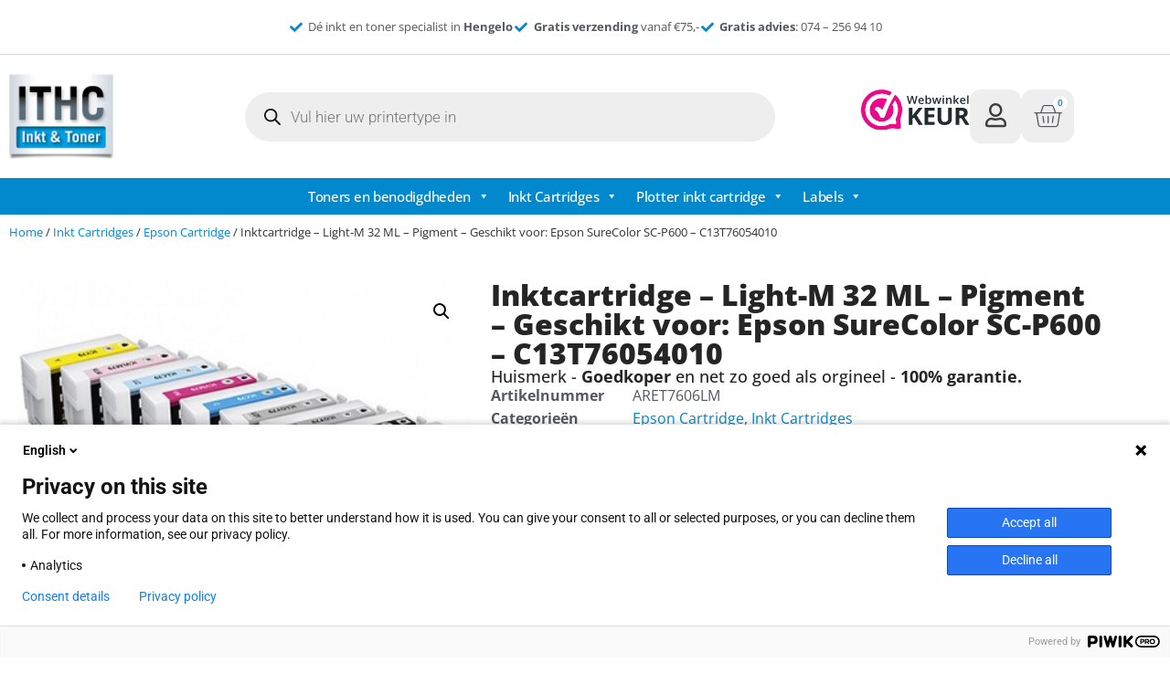

--- FILE ---
content_type: text/html; charset=UTF-8
request_url: https://inkt-en-toners.nl/product/32ml-pigment-geschikt-voor-epson-surecolor-sc-p600c13t76054010-2/
body_size: 32170
content:
<!doctype html>
<html lang="nl-NL">
<head>
	<meta charset="UTF-8">
	<meta name="viewport" content="width=device-width, initial-scale=1">
	<link rel="profile" href="https://gmpg.org/xfn/11">
	<meta name='robots' content='index, follow, max-image-preview:large, max-snippet:-1, max-video-preview:-1' />

	<!-- This site is optimized with the Yoast SEO plugin v26.8 - https://yoast.com/product/yoast-seo-wordpress/ -->
	<title>Inktcartridge - Light-M 32 ML - Pigment - Geschikt voor: Epson SureColor SC-P600 - C13T76054010 - ITHC</title>
	<link rel="canonical" href="https://inkt-en-toners.nl/product/32ml-pigment-geschikt-voor-epson-surecolor-sc-p600c13t76054010-2/" />
	<meta property="og:locale" content="nl_NL" />
	<meta property="og:type" content="article" />
	<meta property="og:title" content="Inktcartridge - Light-M 32 ML - Pigment - Geschikt voor: Epson SureColor SC-P600 - C13T76054010 - ITHC" />
	<meta property="og:description" content="Pigment ink Inkttank geschikt voor&nbsp; Epson SureColor SC-P600 Bij Inkt-en-Toners.nl in Hengelo begrijpen we dat het selecteren van de juiste inktcartridge of toner voor uw printer soms een uitdaging kan zijn. Maar maak u geen zorgen, wij zijn er om u te begeleiden en ervoor te zorgen dat u de juiste keuze maakt. Of u [&hellip;]" />
	<meta property="og:url" content="https://inkt-en-toners.nl/product/32ml-pigment-geschikt-voor-epson-surecolor-sc-p600c13t76054010-2/" />
	<meta property="og:site_name" content="ITHC" />
	<meta property="article:modified_time" content="2026-01-26T12:48:54+00:00" />
	<meta property="og:image" content="https://inkt-en-toners.nl/wp-content/uploads/2023/04/ET7602.jpg" />
	<meta property="og:image:width" content="400" />
	<meta property="og:image:height" content="260" />
	<meta property="og:image:type" content="image/jpeg" />
	<meta name="twitter:card" content="summary_large_image" />
	<meta name="twitter:label1" content="Geschatte leestijd" />
	<meta name="twitter:data1" content="1 minuut" />
	<script type="application/ld+json" class="yoast-schema-graph">{"@context":"https://schema.org","@graph":[{"@type":"WebPage","@id":"https://inkt-en-toners.nl/product/32ml-pigment-geschikt-voor-epson-surecolor-sc-p600c13t76054010-2/","url":"https://inkt-en-toners.nl/product/32ml-pigment-geschikt-voor-epson-surecolor-sc-p600c13t76054010-2/","name":"Inktcartridge - Light-M 32 ML - Pigment - Geschikt voor: Epson SureColor SC-P600 - C13T76054010 - ITHC","isPartOf":{"@id":"https://inkt-en-toners.nl/#website"},"primaryImageOfPage":{"@id":"https://inkt-en-toners.nl/product/32ml-pigment-geschikt-voor-epson-surecolor-sc-p600c13t76054010-2/#primaryimage"},"image":{"@id":"https://inkt-en-toners.nl/product/32ml-pigment-geschikt-voor-epson-surecolor-sc-p600c13t76054010-2/#primaryimage"},"thumbnailUrl":"https://inkt-en-toners.nl/wp-content/uploads/2023/04/ET7602.jpg","datePublished":"2023-04-13T06:50:00+00:00","dateModified":"2026-01-26T12:48:54+00:00","breadcrumb":{"@id":"https://inkt-en-toners.nl/product/32ml-pigment-geschikt-voor-epson-surecolor-sc-p600c13t76054010-2/#breadcrumb"},"inLanguage":"nl-NL","potentialAction":[{"@type":"ReadAction","target":["https://inkt-en-toners.nl/product/32ml-pigment-geschikt-voor-epson-surecolor-sc-p600c13t76054010-2/"]}]},{"@type":"ImageObject","inLanguage":"nl-NL","@id":"https://inkt-en-toners.nl/product/32ml-pigment-geschikt-voor-epson-surecolor-sc-p600c13t76054010-2/#primaryimage","url":"https://inkt-en-toners.nl/wp-content/uploads/2023/04/ET7602.jpg","contentUrl":"https://inkt-en-toners.nl/wp-content/uploads/2023/04/ET7602.jpg","width":400,"height":260},{"@type":"BreadcrumbList","@id":"https://inkt-en-toners.nl/product/32ml-pigment-geschikt-voor-epson-surecolor-sc-p600c13t76054010-2/#breadcrumb","itemListElement":[{"@type":"ListItem","position":1,"name":"Home","item":"https://inkt-en-toners.nl/"},{"@type":"ListItem","position":2,"name":"Winkel","item":"https://inkt-en-toners.nl/winkel/"},{"@type":"ListItem","position":3,"name":"Inktcartridge &#8211; Light-M 32 ML &#8211; Pigment &#8211; Geschikt voor: Epson SureColor SC-P600 &#8211; C13T76054010"}]},{"@type":"WebSite","@id":"https://inkt-en-toners.nl/#website","url":"https://inkt-en-toners.nl/","name":"ITHC","description":"Inkt en toners","publisher":{"@id":"https://inkt-en-toners.nl/#organization"},"potentialAction":[{"@type":"SearchAction","target":{"@type":"EntryPoint","urlTemplate":"https://inkt-en-toners.nl/?s={search_term_string}"},"query-input":{"@type":"PropertyValueSpecification","valueRequired":true,"valueName":"search_term_string"}}],"inLanguage":"nl-NL"},{"@type":"Organization","@id":"https://inkt-en-toners.nl/#organization","name":"ITHC","url":"https://inkt-en-toners.nl/","logo":{"@type":"ImageObject","inLanguage":"nl-NL","@id":"https://inkt-en-toners.nl/#/schema/logo/image/","url":"https://inkt-en-toners.nl/wp-content/uploads/2023/04/cropped-ITHC-hengelo-logo-mobile.jpg","contentUrl":"https://inkt-en-toners.nl/wp-content/uploads/2023/04/cropped-ITHC-hengelo-logo-mobile.jpg","width":474,"height":364,"caption":"ITHC"},"image":{"@id":"https://inkt-en-toners.nl/#/schema/logo/image/"}}]}</script>
	<!-- / Yoast SEO plugin. -->


<link rel="alternate" type="application/rss+xml" title="ITHC &raquo; feed" href="https://inkt-en-toners.nl/feed/" />
<link rel="alternate" type="application/rss+xml" title="ITHC &raquo; reacties feed" href="https://inkt-en-toners.nl/comments/feed/" />
<link rel="alternate" title="oEmbed (JSON)" type="application/json+oembed" href="https://inkt-en-toners.nl/wp-json/oembed/1.0/embed?url=https%3A%2F%2Finkt-en-toners.nl%2Fproduct%2F32ml-pigment-geschikt-voor-epson-surecolor-sc-p600c13t76054010-2%2F" />
<link rel="alternate" title="oEmbed (XML)" type="text/xml+oembed" href="https://inkt-en-toners.nl/wp-json/oembed/1.0/embed?url=https%3A%2F%2Finkt-en-toners.nl%2Fproduct%2F32ml-pigment-geschikt-voor-epson-surecolor-sc-p600c13t76054010-2%2F&#038;format=xml" />
<style id='wp-img-auto-sizes-contain-inline-css'>
img:is([sizes=auto i],[sizes^="auto," i]){contain-intrinsic-size:3000px 1500px}
/*# sourceURL=wp-img-auto-sizes-contain-inline-css */
</style>
<style id='wp-emoji-styles-inline-css'>

	img.wp-smiley, img.emoji {
		display: inline !important;
		border: none !important;
		box-shadow: none !important;
		height: 1em !important;
		width: 1em !important;
		margin: 0 0.07em !important;
		vertical-align: -0.1em !important;
		background: none !important;
		padding: 0 !important;
	}
/*# sourceURL=wp-emoji-styles-inline-css */
</style>
<link rel='stylesheet' id='wp-block-library-css' href='https://inkt-en-toners.nl/wp-includes/css/dist/block-library/style.min.css?ver=6.9' media='all' />
<style id='global-styles-inline-css'>
:root{--wp--preset--aspect-ratio--square: 1;--wp--preset--aspect-ratio--4-3: 4/3;--wp--preset--aspect-ratio--3-4: 3/4;--wp--preset--aspect-ratio--3-2: 3/2;--wp--preset--aspect-ratio--2-3: 2/3;--wp--preset--aspect-ratio--16-9: 16/9;--wp--preset--aspect-ratio--9-16: 9/16;--wp--preset--color--black: #000000;--wp--preset--color--cyan-bluish-gray: #abb8c3;--wp--preset--color--white: #ffffff;--wp--preset--color--pale-pink: #f78da7;--wp--preset--color--vivid-red: #cf2e2e;--wp--preset--color--luminous-vivid-orange: #ff6900;--wp--preset--color--luminous-vivid-amber: #fcb900;--wp--preset--color--light-green-cyan: #7bdcb5;--wp--preset--color--vivid-green-cyan: #00d084;--wp--preset--color--pale-cyan-blue: #8ed1fc;--wp--preset--color--vivid-cyan-blue: #0693e3;--wp--preset--color--vivid-purple: #9b51e0;--wp--preset--gradient--vivid-cyan-blue-to-vivid-purple: linear-gradient(135deg,rgb(6,147,227) 0%,rgb(155,81,224) 100%);--wp--preset--gradient--light-green-cyan-to-vivid-green-cyan: linear-gradient(135deg,rgb(122,220,180) 0%,rgb(0,208,130) 100%);--wp--preset--gradient--luminous-vivid-amber-to-luminous-vivid-orange: linear-gradient(135deg,rgb(252,185,0) 0%,rgb(255,105,0) 100%);--wp--preset--gradient--luminous-vivid-orange-to-vivid-red: linear-gradient(135deg,rgb(255,105,0) 0%,rgb(207,46,46) 100%);--wp--preset--gradient--very-light-gray-to-cyan-bluish-gray: linear-gradient(135deg,rgb(238,238,238) 0%,rgb(169,184,195) 100%);--wp--preset--gradient--cool-to-warm-spectrum: linear-gradient(135deg,rgb(74,234,220) 0%,rgb(151,120,209) 20%,rgb(207,42,186) 40%,rgb(238,44,130) 60%,rgb(251,105,98) 80%,rgb(254,248,76) 100%);--wp--preset--gradient--blush-light-purple: linear-gradient(135deg,rgb(255,206,236) 0%,rgb(152,150,240) 100%);--wp--preset--gradient--blush-bordeaux: linear-gradient(135deg,rgb(254,205,165) 0%,rgb(254,45,45) 50%,rgb(107,0,62) 100%);--wp--preset--gradient--luminous-dusk: linear-gradient(135deg,rgb(255,203,112) 0%,rgb(199,81,192) 50%,rgb(65,88,208) 100%);--wp--preset--gradient--pale-ocean: linear-gradient(135deg,rgb(255,245,203) 0%,rgb(182,227,212) 50%,rgb(51,167,181) 100%);--wp--preset--gradient--electric-grass: linear-gradient(135deg,rgb(202,248,128) 0%,rgb(113,206,126) 100%);--wp--preset--gradient--midnight: linear-gradient(135deg,rgb(2,3,129) 0%,rgb(40,116,252) 100%);--wp--preset--font-size--small: 13px;--wp--preset--font-size--medium: 20px;--wp--preset--font-size--large: 36px;--wp--preset--font-size--x-large: 42px;--wp--preset--spacing--20: 0.44rem;--wp--preset--spacing--30: 0.67rem;--wp--preset--spacing--40: 1rem;--wp--preset--spacing--50: 1.5rem;--wp--preset--spacing--60: 2.25rem;--wp--preset--spacing--70: 3.38rem;--wp--preset--spacing--80: 5.06rem;--wp--preset--shadow--natural: 6px 6px 9px rgba(0, 0, 0, 0.2);--wp--preset--shadow--deep: 12px 12px 50px rgba(0, 0, 0, 0.4);--wp--preset--shadow--sharp: 6px 6px 0px rgba(0, 0, 0, 0.2);--wp--preset--shadow--outlined: 6px 6px 0px -3px rgb(255, 255, 255), 6px 6px rgb(0, 0, 0);--wp--preset--shadow--crisp: 6px 6px 0px rgb(0, 0, 0);}:root { --wp--style--global--content-size: 800px;--wp--style--global--wide-size: 1200px; }:where(body) { margin: 0; }.wp-site-blocks > .alignleft { float: left; margin-right: 2em; }.wp-site-blocks > .alignright { float: right; margin-left: 2em; }.wp-site-blocks > .aligncenter { justify-content: center; margin-left: auto; margin-right: auto; }:where(.wp-site-blocks) > * { margin-block-start: 24px; margin-block-end: 0; }:where(.wp-site-blocks) > :first-child { margin-block-start: 0; }:where(.wp-site-blocks) > :last-child { margin-block-end: 0; }:root { --wp--style--block-gap: 24px; }:root :where(.is-layout-flow) > :first-child{margin-block-start: 0;}:root :where(.is-layout-flow) > :last-child{margin-block-end: 0;}:root :where(.is-layout-flow) > *{margin-block-start: 24px;margin-block-end: 0;}:root :where(.is-layout-constrained) > :first-child{margin-block-start: 0;}:root :where(.is-layout-constrained) > :last-child{margin-block-end: 0;}:root :where(.is-layout-constrained) > *{margin-block-start: 24px;margin-block-end: 0;}:root :where(.is-layout-flex){gap: 24px;}:root :where(.is-layout-grid){gap: 24px;}.is-layout-flow > .alignleft{float: left;margin-inline-start: 0;margin-inline-end: 2em;}.is-layout-flow > .alignright{float: right;margin-inline-start: 2em;margin-inline-end: 0;}.is-layout-flow > .aligncenter{margin-left: auto !important;margin-right: auto !important;}.is-layout-constrained > .alignleft{float: left;margin-inline-start: 0;margin-inline-end: 2em;}.is-layout-constrained > .alignright{float: right;margin-inline-start: 2em;margin-inline-end: 0;}.is-layout-constrained > .aligncenter{margin-left: auto !important;margin-right: auto !important;}.is-layout-constrained > :where(:not(.alignleft):not(.alignright):not(.alignfull)){max-width: var(--wp--style--global--content-size);margin-left: auto !important;margin-right: auto !important;}.is-layout-constrained > .alignwide{max-width: var(--wp--style--global--wide-size);}body .is-layout-flex{display: flex;}.is-layout-flex{flex-wrap: wrap;align-items: center;}.is-layout-flex > :is(*, div){margin: 0;}body .is-layout-grid{display: grid;}.is-layout-grid > :is(*, div){margin: 0;}body{padding-top: 0px;padding-right: 0px;padding-bottom: 0px;padding-left: 0px;}a:where(:not(.wp-element-button)){text-decoration: underline;}:root :where(.wp-element-button, .wp-block-button__link){background-color: #32373c;border-width: 0;color: #fff;font-family: inherit;font-size: inherit;font-style: inherit;font-weight: inherit;letter-spacing: inherit;line-height: inherit;padding-top: calc(0.667em + 2px);padding-right: calc(1.333em + 2px);padding-bottom: calc(0.667em + 2px);padding-left: calc(1.333em + 2px);text-decoration: none;text-transform: inherit;}.has-black-color{color: var(--wp--preset--color--black) !important;}.has-cyan-bluish-gray-color{color: var(--wp--preset--color--cyan-bluish-gray) !important;}.has-white-color{color: var(--wp--preset--color--white) !important;}.has-pale-pink-color{color: var(--wp--preset--color--pale-pink) !important;}.has-vivid-red-color{color: var(--wp--preset--color--vivid-red) !important;}.has-luminous-vivid-orange-color{color: var(--wp--preset--color--luminous-vivid-orange) !important;}.has-luminous-vivid-amber-color{color: var(--wp--preset--color--luminous-vivid-amber) !important;}.has-light-green-cyan-color{color: var(--wp--preset--color--light-green-cyan) !important;}.has-vivid-green-cyan-color{color: var(--wp--preset--color--vivid-green-cyan) !important;}.has-pale-cyan-blue-color{color: var(--wp--preset--color--pale-cyan-blue) !important;}.has-vivid-cyan-blue-color{color: var(--wp--preset--color--vivid-cyan-blue) !important;}.has-vivid-purple-color{color: var(--wp--preset--color--vivid-purple) !important;}.has-black-background-color{background-color: var(--wp--preset--color--black) !important;}.has-cyan-bluish-gray-background-color{background-color: var(--wp--preset--color--cyan-bluish-gray) !important;}.has-white-background-color{background-color: var(--wp--preset--color--white) !important;}.has-pale-pink-background-color{background-color: var(--wp--preset--color--pale-pink) !important;}.has-vivid-red-background-color{background-color: var(--wp--preset--color--vivid-red) !important;}.has-luminous-vivid-orange-background-color{background-color: var(--wp--preset--color--luminous-vivid-orange) !important;}.has-luminous-vivid-amber-background-color{background-color: var(--wp--preset--color--luminous-vivid-amber) !important;}.has-light-green-cyan-background-color{background-color: var(--wp--preset--color--light-green-cyan) !important;}.has-vivid-green-cyan-background-color{background-color: var(--wp--preset--color--vivid-green-cyan) !important;}.has-pale-cyan-blue-background-color{background-color: var(--wp--preset--color--pale-cyan-blue) !important;}.has-vivid-cyan-blue-background-color{background-color: var(--wp--preset--color--vivid-cyan-blue) !important;}.has-vivid-purple-background-color{background-color: var(--wp--preset--color--vivid-purple) !important;}.has-black-border-color{border-color: var(--wp--preset--color--black) !important;}.has-cyan-bluish-gray-border-color{border-color: var(--wp--preset--color--cyan-bluish-gray) !important;}.has-white-border-color{border-color: var(--wp--preset--color--white) !important;}.has-pale-pink-border-color{border-color: var(--wp--preset--color--pale-pink) !important;}.has-vivid-red-border-color{border-color: var(--wp--preset--color--vivid-red) !important;}.has-luminous-vivid-orange-border-color{border-color: var(--wp--preset--color--luminous-vivid-orange) !important;}.has-luminous-vivid-amber-border-color{border-color: var(--wp--preset--color--luminous-vivid-amber) !important;}.has-light-green-cyan-border-color{border-color: var(--wp--preset--color--light-green-cyan) !important;}.has-vivid-green-cyan-border-color{border-color: var(--wp--preset--color--vivid-green-cyan) !important;}.has-pale-cyan-blue-border-color{border-color: var(--wp--preset--color--pale-cyan-blue) !important;}.has-vivid-cyan-blue-border-color{border-color: var(--wp--preset--color--vivid-cyan-blue) !important;}.has-vivid-purple-border-color{border-color: var(--wp--preset--color--vivid-purple) !important;}.has-vivid-cyan-blue-to-vivid-purple-gradient-background{background: var(--wp--preset--gradient--vivid-cyan-blue-to-vivid-purple) !important;}.has-light-green-cyan-to-vivid-green-cyan-gradient-background{background: var(--wp--preset--gradient--light-green-cyan-to-vivid-green-cyan) !important;}.has-luminous-vivid-amber-to-luminous-vivid-orange-gradient-background{background: var(--wp--preset--gradient--luminous-vivid-amber-to-luminous-vivid-orange) !important;}.has-luminous-vivid-orange-to-vivid-red-gradient-background{background: var(--wp--preset--gradient--luminous-vivid-orange-to-vivid-red) !important;}.has-very-light-gray-to-cyan-bluish-gray-gradient-background{background: var(--wp--preset--gradient--very-light-gray-to-cyan-bluish-gray) !important;}.has-cool-to-warm-spectrum-gradient-background{background: var(--wp--preset--gradient--cool-to-warm-spectrum) !important;}.has-blush-light-purple-gradient-background{background: var(--wp--preset--gradient--blush-light-purple) !important;}.has-blush-bordeaux-gradient-background{background: var(--wp--preset--gradient--blush-bordeaux) !important;}.has-luminous-dusk-gradient-background{background: var(--wp--preset--gradient--luminous-dusk) !important;}.has-pale-ocean-gradient-background{background: var(--wp--preset--gradient--pale-ocean) !important;}.has-electric-grass-gradient-background{background: var(--wp--preset--gradient--electric-grass) !important;}.has-midnight-gradient-background{background: var(--wp--preset--gradient--midnight) !important;}.has-small-font-size{font-size: var(--wp--preset--font-size--small) !important;}.has-medium-font-size{font-size: var(--wp--preset--font-size--medium) !important;}.has-large-font-size{font-size: var(--wp--preset--font-size--large) !important;}.has-x-large-font-size{font-size: var(--wp--preset--font-size--x-large) !important;}
:root :where(.wp-block-pullquote){font-size: 1.5em;line-height: 1.6;}
/*# sourceURL=global-styles-inline-css */
</style>
<link rel='stylesheet' id='photoswipe-css' href='https://inkt-en-toners.nl/wp-content/plugins/woocommerce/assets/css/photoswipe/photoswipe.min.css?ver=10.4.3' media='all' />
<link rel='stylesheet' id='photoswipe-default-skin-css' href='https://inkt-en-toners.nl/wp-content/plugins/woocommerce/assets/css/photoswipe/default-skin/default-skin.min.css?ver=10.4.3' media='all' />
<link rel='stylesheet' id='woocommerce-layout-css' href='https://inkt-en-toners.nl/wp-content/plugins/woocommerce/assets/css/woocommerce-layout.css?ver=10.4.3' media='all' />
<link rel='stylesheet' id='woocommerce-smallscreen-css' href='https://inkt-en-toners.nl/wp-content/plugins/woocommerce/assets/css/woocommerce-smallscreen.css?ver=10.4.3' media='only screen and (max-width: 768px)' />
<link rel='stylesheet' id='woocommerce-general-css' href='https://inkt-en-toners.nl/wp-content/plugins/woocommerce/assets/css/woocommerce.css?ver=10.4.3' media='all' />
<style id='woocommerce-inline-inline-css'>
.woocommerce form .form-row .required { visibility: visible; }
/*# sourceURL=woocommerce-inline-inline-css */
</style>
<link rel='stylesheet' id='megamenu-css' href='https://inkt-en-toners.nl/wp-content/uploads/maxmegamenu/style.css?ver=0b4ca7' media='all' />
<link rel='stylesheet' id='dashicons-css' href='https://inkt-en-toners.nl/wp-includes/css/dashicons.min.css?ver=6.9' media='all' />
<link rel='stylesheet' id='dgwt-wcas-style-css' href='https://inkt-en-toners.nl/wp-content/plugins/ajax-search-for-woocommerce-premium/assets/css/style.min.css?ver=1.22.1' media='all' />
<link rel='stylesheet' id='hello-elementor-css' href='https://inkt-en-toners.nl/wp-content/themes/hello-elementor/style.min.css?ver=3.3.0' media='all' />
<link rel='stylesheet' id='hello-elementor-theme-style-css' href='https://inkt-en-toners.nl/wp-content/themes/hello-elementor/theme.min.css?ver=3.3.0' media='all' />
<link rel='stylesheet' id='hello-elementor-header-footer-css' href='https://inkt-en-toners.nl/wp-content/themes/hello-elementor/header-footer.min.css?ver=3.3.0' media='all' />
<link rel='stylesheet' id='elementor-frontend-css' href='https://inkt-en-toners.nl/wp-content/plugins/elementor/assets/css/frontend.min.css?ver=3.34.3' media='all' />
<link rel='stylesheet' id='elementor-post-11-css' href='https://inkt-en-toners.nl/wp-content/uploads/elementor/css/post-11.css?ver=1769476927' media='all' />
<link rel='stylesheet' id='widget-icon-list-css' href='https://inkt-en-toners.nl/wp-content/plugins/elementor/assets/css/widget-icon-list.min.css?ver=3.34.3' media='all' />
<link rel='stylesheet' id='widget-image-css' href='https://inkt-en-toners.nl/wp-content/plugins/elementor/assets/css/widget-image.min.css?ver=3.34.3' media='all' />
<link rel='stylesheet' id='widget-woocommerce-menu-cart-css' href='https://inkt-en-toners.nl/wp-content/plugins/elementor-pro/assets/css/widget-woocommerce-menu-cart.min.css?ver=3.34.1' media='all' />
<link rel='stylesheet' id='widget-nav-menu-css' href='https://inkt-en-toners.nl/wp-content/plugins/elementor-pro/assets/css/widget-nav-menu.min.css?ver=3.34.1' media='all' />
<link rel='stylesheet' id='swiper-css' href='https://inkt-en-toners.nl/wp-content/plugins/elementor/assets/lib/swiper/v8/css/swiper.min.css?ver=8.4.5' media='all' />
<link rel='stylesheet' id='e-swiper-css' href='https://inkt-en-toners.nl/wp-content/plugins/elementor/assets/css/conditionals/e-swiper.min.css?ver=3.34.3' media='all' />
<link rel='stylesheet' id='widget-testimonial-carousel-css' href='https://inkt-en-toners.nl/wp-content/plugins/elementor-pro/assets/css/widget-testimonial-carousel.min.css?ver=3.34.1' media='all' />
<link rel='stylesheet' id='widget-carousel-module-base-css' href='https://inkt-en-toners.nl/wp-content/plugins/elementor-pro/assets/css/widget-carousel-module-base.min.css?ver=3.34.1' media='all' />
<link rel='stylesheet' id='widget-heading-css' href='https://inkt-en-toners.nl/wp-content/plugins/elementor/assets/css/widget-heading.min.css?ver=3.34.3' media='all' />
<link rel='stylesheet' id='widget-woocommerce-product-images-css' href='https://inkt-en-toners.nl/wp-content/plugins/elementor-pro/assets/css/widget-woocommerce-product-images.min.css?ver=3.34.1' media='all' />
<link rel='stylesheet' id='widget-woocommerce-product-meta-css' href='https://inkt-en-toners.nl/wp-content/plugins/elementor-pro/assets/css/widget-woocommerce-product-meta.min.css?ver=3.34.1' media='all' />
<link rel='stylesheet' id='widget-woocommerce-product-price-css' href='https://inkt-en-toners.nl/wp-content/plugins/elementor-pro/assets/css/widget-woocommerce-product-price.min.css?ver=3.34.1' media='all' />
<link rel='stylesheet' id='widget-woocommerce-product-add-to-cart-css' href='https://inkt-en-toners.nl/wp-content/plugins/elementor-pro/assets/css/widget-woocommerce-product-add-to-cart.min.css?ver=3.34.1' media='all' />
<link rel='stylesheet' id='widget-divider-css' href='https://inkt-en-toners.nl/wp-content/plugins/elementor/assets/css/widget-divider.min.css?ver=3.34.3' media='all' />
<link rel='stylesheet' id='widget-woocommerce-product-additional-information-css' href='https://inkt-en-toners.nl/wp-content/plugins/elementor-pro/assets/css/widget-woocommerce-product-additional-information.min.css?ver=3.34.1' media='all' />
<link rel='stylesheet' id='elementor-icons-css' href='https://inkt-en-toners.nl/wp-content/plugins/elementor/assets/lib/eicons/css/elementor-icons.min.css?ver=5.46.0' media='all' />
<link rel='stylesheet' id='elementor-post-17-css' href='https://inkt-en-toners.nl/wp-content/uploads/elementor/css/post-17.css?ver=1769476927' media='all' />
<link rel='stylesheet' id='elementor-post-854-css' href='https://inkt-en-toners.nl/wp-content/uploads/elementor/css/post-854.css?ver=1769476927' media='all' />
<link rel='stylesheet' id='elementor-post-8253-css' href='https://inkt-en-toners.nl/wp-content/uploads/elementor/css/post-8253.css?ver=1769476958' media='all' />
<link rel='stylesheet' id='mollie-applepaydirect-css' href='https://inkt-en-toners.nl/wp-content/plugins/mollie-payments-for-woocommerce/public/css/mollie-applepaydirect.min.css?ver=1768872049' media='screen' />
<link rel='stylesheet' id='elementor-gf-local-opensans-css' href='https://inkt-en-toners.nl/wp-content/uploads/elementor/google-fonts/css/opensans.css?ver=1742222108' media='all' />
<link rel='stylesheet' id='elementor-gf-local-robotoslab-css' href='https://inkt-en-toners.nl/wp-content/uploads/elementor/google-fonts/css/robotoslab.css?ver=1742222110' media='all' />
<link rel='stylesheet' id='elementor-gf-local-roboto-css' href='https://inkt-en-toners.nl/wp-content/uploads/elementor/google-fonts/css/roboto.css?ver=1742222113' media='all' />
<link rel='stylesheet' id='elementor-gf-local-oxygen-css' href='https://inkt-en-toners.nl/wp-content/uploads/elementor/google-fonts/css/oxygen.css?ver=1742222114' media='all' />
<link rel='stylesheet' id='elementor-icons-shared-0-css' href='https://inkt-en-toners.nl/wp-content/plugins/elementor/assets/lib/font-awesome/css/fontawesome.min.css?ver=5.15.3' media='all' />
<link rel='stylesheet' id='elementor-icons-fa-solid-css' href='https://inkt-en-toners.nl/wp-content/plugins/elementor/assets/lib/font-awesome/css/solid.min.css?ver=5.15.3' media='all' />
<link rel='stylesheet' id='elementor-icons-fa-regular-css' href='https://inkt-en-toners.nl/wp-content/plugins/elementor/assets/lib/font-awesome/css/regular.min.css?ver=5.15.3' media='all' />
<!-- WebwinkelKeur: sidebar not activated --><script src="https://inkt-en-toners.nl/wp-includes/js/jquery/jquery.min.js?ver=3.7.1" id="jquery-core-js"></script>
<script src="https://inkt-en-toners.nl/wp-includes/js/jquery/jquery-migrate.min.js?ver=3.4.1" id="jquery-migrate-js"></script>
<script src="https://inkt-en-toners.nl/wp-content/plugins/woocommerce/assets/js/jquery-blockui/jquery.blockUI.min.js?ver=2.7.0-wc.10.4.3" id="wc-jquery-blockui-js" defer data-wp-strategy="defer"></script>
<script id="wc-add-to-cart-js-extra">
var wc_add_to_cart_params = {"ajax_url":"/wp-admin/admin-ajax.php","wc_ajax_url":"/?wc-ajax=%%endpoint%%","i18n_view_cart":"Bekijk winkelwagen","cart_url":"https://inkt-en-toners.nl/winkelwagen/","is_cart":"","cart_redirect_after_add":"no"};
//# sourceURL=wc-add-to-cart-js-extra
</script>
<script src="https://inkt-en-toners.nl/wp-content/plugins/woocommerce/assets/js/frontend/add-to-cart.min.js?ver=10.4.3" id="wc-add-to-cart-js" defer data-wp-strategy="defer"></script>
<script src="https://inkt-en-toners.nl/wp-content/plugins/woocommerce/assets/js/zoom/jquery.zoom.min.js?ver=1.7.21-wc.10.4.3" id="wc-zoom-js" defer data-wp-strategy="defer"></script>
<script src="https://inkt-en-toners.nl/wp-content/plugins/woocommerce/assets/js/flexslider/jquery.flexslider.min.js?ver=2.7.2-wc.10.4.3" id="wc-flexslider-js" defer data-wp-strategy="defer"></script>
<script src="https://inkt-en-toners.nl/wp-content/plugins/woocommerce/assets/js/photoswipe/photoswipe.min.js?ver=4.1.1-wc.10.4.3" id="wc-photoswipe-js" defer data-wp-strategy="defer"></script>
<script src="https://inkt-en-toners.nl/wp-content/plugins/woocommerce/assets/js/photoswipe/photoswipe-ui-default.min.js?ver=4.1.1-wc.10.4.3" id="wc-photoswipe-ui-default-js" defer data-wp-strategy="defer"></script>
<script id="wc-single-product-js-extra">
var wc_single_product_params = {"i18n_required_rating_text":"Selecteer een waardering","i18n_rating_options":["1 van de 5 sterren","2 van de 5 sterren","3 van de 5 sterren","4 van de 5 sterren","5 van de 5 sterren"],"i18n_product_gallery_trigger_text":"Afbeeldinggalerij in volledig scherm bekijken","review_rating_required":"yes","flexslider":{"rtl":false,"animation":"slide","smoothHeight":true,"directionNav":false,"controlNav":"thumbnails","slideshow":false,"animationSpeed":500,"animationLoop":false,"allowOneSlide":false},"zoom_enabled":"1","zoom_options":[],"photoswipe_enabled":"1","photoswipe_options":{"shareEl":false,"closeOnScroll":false,"history":false,"hideAnimationDuration":0,"showAnimationDuration":0},"flexslider_enabled":"1"};
//# sourceURL=wc-single-product-js-extra
</script>
<script src="https://inkt-en-toners.nl/wp-content/plugins/woocommerce/assets/js/frontend/single-product.min.js?ver=10.4.3" id="wc-single-product-js" defer data-wp-strategy="defer"></script>
<script src="https://inkt-en-toners.nl/wp-content/plugins/woocommerce/assets/js/js-cookie/js.cookie.min.js?ver=2.1.4-wc.10.4.3" id="wc-js-cookie-js" defer data-wp-strategy="defer"></script>
<script id="woocommerce-js-extra">
var woocommerce_params = {"ajax_url":"/wp-admin/admin-ajax.php","wc_ajax_url":"/?wc-ajax=%%endpoint%%","i18n_password_show":"Wachtwoord weergeven","i18n_password_hide":"Wachtwoord verbergen"};
//# sourceURL=woocommerce-js-extra
</script>
<script src="https://inkt-en-toners.nl/wp-content/plugins/woocommerce/assets/js/frontend/woocommerce.min.js?ver=10.4.3" id="woocommerce-js" defer data-wp-strategy="defer"></script>
<link rel="https://api.w.org/" href="https://inkt-en-toners.nl/wp-json/" /><link rel="alternate" title="JSON" type="application/json" href="https://inkt-en-toners.nl/wp-json/wp/v2/product/1502" /><link rel="EditURI" type="application/rsd+xml" title="RSD" href="https://inkt-en-toners.nl/xmlrpc.php?rsd" />
<meta name="generator" content="WordPress 6.9" />
<meta name="generator" content="WooCommerce 10.4.3" />
<link rel='shortlink' href='https://inkt-en-toners.nl/?p=1502' />

<!-- This website runs the Product Feed PRO for WooCommerce by AdTribes.io plugin - version woocommercesea_option_installed_version -->
		<style>
			.dgwt-wcas-ico-magnifier,.dgwt-wcas-ico-magnifier-handler{max-width:20px}.dgwt-wcas-search-wrapp{max-width:600px}		</style>
			<noscript><style>.woocommerce-product-gallery{ opacity: 1 !important; }</style></noscript>
	<meta name="generator" content="Elementor 3.34.3; features: additional_custom_breakpoints; settings: css_print_method-external, google_font-enabled, font_display-swap">
			<style>
				.e-con.e-parent:nth-of-type(n+4):not(.e-lazyloaded):not(.e-no-lazyload),
				.e-con.e-parent:nth-of-type(n+4):not(.e-lazyloaded):not(.e-no-lazyload) * {
					background-image: none !important;
				}
				@media screen and (max-height: 1024px) {
					.e-con.e-parent:nth-of-type(n+3):not(.e-lazyloaded):not(.e-no-lazyload),
					.e-con.e-parent:nth-of-type(n+3):not(.e-lazyloaded):not(.e-no-lazyload) * {
						background-image: none !important;
					}
				}
				@media screen and (max-height: 640px) {
					.e-con.e-parent:nth-of-type(n+2):not(.e-lazyloaded):not(.e-no-lazyload),
					.e-con.e-parent:nth-of-type(n+2):not(.e-lazyloaded):not(.e-no-lazyload) * {
						background-image: none !important;
					}
				}
			</style>
			<link rel="icon" href="https://inkt-en-toners.nl/wp-content/uploads/2023/04/cropped-cropped-ITHC-hengelo-logo-mobile-32x32.jpg" sizes="32x32" />
<link rel="icon" href="https://inkt-en-toners.nl/wp-content/uploads/2023/04/cropped-cropped-ITHC-hengelo-logo-mobile-192x192.jpg" sizes="192x192" />
<link rel="apple-touch-icon" href="https://inkt-en-toners.nl/wp-content/uploads/2023/04/cropped-cropped-ITHC-hengelo-logo-mobile-180x180.jpg" />
<meta name="msapplication-TileImage" content="https://inkt-en-toners.nl/wp-content/uploads/2023/04/cropped-cropped-ITHC-hengelo-logo-mobile-270x270.jpg" />
		<style id="wp-custom-css">
			/* ALGEMEEN */
/* BTW */
span.inclbtw {
	font-size: 15px;
	font-weight: 400;
	color: var(--e-global-color-secondary );
}

span.exclbtw {
	font-size: 15px;
	font-weight: 400;
	color: var(--e-global-color-secondary );
}

p.price {
	line-height: 22px;
}


/* HEADER */

/* Gebruikersaccount knop */
.user-icon .elementor-icon i {
	color: #3e3e3e;
	
}

/* USP's mobile */
.header__usps-mobile .elementor-testimonial__text:before {
	content: "\f00c";
	font-family: 'Font Awesome 5 Free';
	color: #0288CC;
	margin-right: 5px;
}

.header__usps-mobile .elementor-testimonial__footer {
	display: none;
}

.header__usps-mobile .swiper-wrapper .swiper-slide {
	padding: 0px;
	padding-top: 15px;
}

/* 
Hyperlinks */
.elementor-location-header a {
	color: #0288CC;
}
/* 
Mega Menu */
ul.mega-menu li a {
	font-family: "Open Sans", Sans-serif;
	font-size: 15px!important;
	letter-spacing: -0.3px;
	font-weight: 500!important;

}


li.mega-menu-megamenu > ul.mega-sub-menu li.mega-menu-column > ul.mega-sub-menu > li.mega-menu-item > a.mega-menu-link {
	font-size: 16px!important;
	font-weight: 700!important;
	line-height: 40px!important;
	color: #0288CC!important;
}

li.mega-menu-megamenu > ul.mega-sub-menu li.mega-menu-column > ul.mega-sub-menu > li.mega-menu-item li.mega-menu-item > a.mega-menu-link {
	font-size: 13.5px!important;
	color: var(--e-global-color-text)!important;
}


ul.mega-sub-menu {
	background: #f7f7f7!important;
}

/* HOMEPAGE */
.home__usps .elementor-icon-box-wrapper {
	align-items: center!important;
}

.home__usps h3.elementor-icon-box-title {
	margin: 0px;
	font-size: 20px;
	font-weight: 700!important;
}

.home__usps .e-con {
	padding: 10px 20px;
}

/* PRODUCTPAGINA */
/* Tabellen */
.woocommerce table.shop_attributes td p {
	padding: 8px;
	font-style: normal;
}

.type-product .detail-label {
	margin-right: 5px;
}

.type-product .product_meta .detail-container .detail-label {
	min-width: 150px;
}

/* Micro badge  */
.micro-badge {
	background-color: #CBF6D1;
	color: #000;
	border-radius: 5px;
	margin-top: 10px;
	padding: 5px;
	display: flex;
	justify-content: center;
	max-width: 300px;
	font-size: 13px;
	font-weight: 400;
}

/* PRODUCTARCHIEF */

.product-archive__item-template h2 {
	overflow: hidden;
  text-overflow: ellipsis;
  display: -webkit-box;
  -webkit-line-clamp: 3;
  line-clamp: 3;
  -webkit-box-orient: vertical;
}

.product-archive__item-template .elementor-button, 
.product-archive__item-template .cart.e-loop-add-to-cart-form, 
.product-archive__item-template .cart.e-loop-add-to-cart-form a.button
{
	width: 100%;
}

/* Kortingsactie */
p.price del {
	font-weight: 400;
	font-size: 18px;
	text-decoration-thickness: 1px;
} 

.bespaar-badge {
	background: #fcf416;
	color: black;
	font-size: 15px;
	font-weight: 500;
	padding: 5px 10px;
	margin-left: 10px;
}

.archive .bespaar-badge {
	margin-left: 0px;
	margin-top: 5px;
	display: inline-block;
}

.bespaar-badge span.kortingsbedrag {
	font-weight: 700;
}

.elementor-element .elementor-widget-container span.onsale {
	border-radius: 10px;
	padding: 0px 10px;
	background-color: #FCF416;
	color: #000;
	text-transform: uppercase;
	font-weight: 900
}
		</style>
		<style type="text/css">/** Mega Menu CSS: fs **/</style>
</head>
<body class="wp-singular product-template-default single single-product postid-1502 wp-custom-logo wp-embed-responsive wp-theme-hello-elementor wp-child-theme-hello-theme-child-master theme-hello-elementor woocommerce woocommerce-page woocommerce-no-js mega-menu-menu-1 theme-default elementor-default elementor-template-full-width elementor-kit-11 elementor-page-8253">

<script>
(function(window,document,dataLayerName,id){
window[dataLayerName]=window[dataLayerName]||[],window[dataLayerName].push({start:(new Date).getTime(),event:"stg.start"});var scripts=document.getElementsByTagName('script')[0],tags=document.createElement('script');
function stgCreateCookie(a,b,c){var d="";if(c){var e=new Date;e.setTime(e.getTime()+24*c*60*60*1e3),d=";expires="+e.toUTCString()}document.cookie=a+"="+b+d+";path=/"}
var isStgDebug=(window.location.href.match("stg_debug")||document.cookie.match("stg_debug"))&&!window.location.href.match("stg_disable_debug");stgCreateCookie("stg_debug",isStgDebug?1:"",isStgDebug?14:-1);
var qP=[];dataLayerName!=="dataLayer"&&qP.push("data_layer_name="+dataLayerName),isStgDebug&&qP.push("stg_debug");var qPString=qP.length>0?("?"+qP.join("&")):"";
tags.async=!0,tags.src="https://webkeurig.containers.piwik.pro/"+id+".js"+qPString,scripts.parentNode.insertBefore(tags,scripts);
!function(a,n,i){a[n]=a[n]||{};for(var c=0;c<i.length;c++)!function(i){a[n][i]=a[n][i]||{},a[n][i].api=a[n][i].api||function(){var a=[].slice.call(arguments,0);"string"==typeof a[0]&&window[dataLayerName].push({event:n+"."+i+":"+a[0],parameters:[].slice.call(arguments,1)})}}(i[c])}(window,"ppms",["tm","cm"]);
})(window,document,'dataLayer','d5392422-b5b6-4577-8f86-72bcf3dab04c');
</script>

<a class="skip-link screen-reader-text" href="#content">Ga naar de inhoud</a>

		<header data-elementor-type="header" data-elementor-id="17" class="elementor elementor-17 elementor-location-header" data-elementor-post-type="elementor_library">
			<div class="elementor-element elementor-element-7e4e1d0 elementor-hidden-mobile e-flex e-con-boxed e-con e-parent" data-id="7e4e1d0" data-element_type="container">
					<div class="e-con-inner">
		<div class="elementor-element elementor-element-407be58 e-con-full e-flex e-con e-child" data-id="407be58" data-element_type="container">
				<div class="elementor-element elementor-element-c1cf392 elementor-icon-list--layout-inline elementor-align-center elementor-list-item-link-full_width elementor-widget elementor-widget-icon-list" data-id="c1cf392" data-element_type="widget" data-widget_type="icon-list.default">
				<div class="elementor-widget-container">
							<ul class="elementor-icon-list-items elementor-inline-items">
							<li class="elementor-icon-list-item elementor-inline-item">
											<span class="elementor-icon-list-icon">
							<i aria-hidden="true" class="fas fa-check"></i>						</span>
										<span class="elementor-icon-list-text">Dé inkt en toner specialist in <b>Hengelo</b></span>
									</li>
								<li class="elementor-icon-list-item elementor-inline-item">
											<span class="elementor-icon-list-icon">
							<i aria-hidden="true" class="fas fa-check"></i>						</span>
										<span class="elementor-icon-list-text"><b>Gratis verzending</b> vanaf €75,-</span>
									</li>
								<li class="elementor-icon-list-item elementor-inline-item">
											<a href="tel:0742569410">

												<span class="elementor-icon-list-icon">
							<i aria-hidden="true" class="fas fa-check"></i>						</span>
										<span class="elementor-icon-list-text"><b>Gratis advies</b>: 074 – 256 94 10</span>
											</a>
									</li>
						</ul>
						</div>
				</div>
				</div>
					</div>
				</div>
		<div class="elementor-element elementor-element-11a3785 elementor-hidden-mobile e-flex e-con-boxed e-con e-parent" data-id="11a3785" data-element_type="container" data-settings="{&quot;background_background&quot;:&quot;classic&quot;}">
					<div class="e-con-inner">
		<div class="elementor-element elementor-element-45f8d68 e-con-full e-flex e-con e-child" data-id="45f8d68" data-element_type="container">
				<div class="elementor-element elementor-element-46cb025 elementor-widget__width-initial elementor-widget elementor-widget-image" data-id="46cb025" data-element_type="widget" data-widget_type="image.default">
				<div class="elementor-widget-container">
																<a href="/">
							<img width="484" height="400" src="https://inkt-en-toners.nl/wp-content/uploads/2023/04/ITHC-hengelo-logo.jpg" class="attachment-full size-full wp-image-834" alt="Logo van ITHC Inkt &amp; Toners uit Hengelo" srcset="https://inkt-en-toners.nl/wp-content/uploads/2023/04/ITHC-hengelo-logo.jpg 484w, https://inkt-en-toners.nl/wp-content/uploads/2023/04/ITHC-hengelo-logo-300x248.jpg 300w, https://inkt-en-toners.nl/wp-content/uploads/2023/04/ITHC-hengelo-logo-64x53.jpg 64w" sizes="(max-width: 484px) 100vw, 484px" />								</a>
															</div>
				</div>
				</div>
		<div class="elementor-element elementor-element-49e42e8 e-con-full e-flex e-con e-child" data-id="49e42e8" data-element_type="container">
				<div class="elementor-element elementor-element-9048095 elementor-widget__width-initial elementor-widget elementor-widget-shortcode" data-id="9048095" data-element_type="widget" data-widget_type="shortcode.default">
				<div class="elementor-widget-container">
							<div class="elementor-shortcode"><div  class="dgwt-wcas-search-wrapp dgwt-wcas-has-submit woocommerce dgwt-wcas-style-pirx js-dgwt-wcas-layout-classic dgwt-wcas-layout-classic js-dgwt-wcas-mobile-overlay-enabled">
		<form class="dgwt-wcas-search-form" role="search" action="https://inkt-en-toners.nl/" method="get">
		<div class="dgwt-wcas-sf-wrapp">
						<label class="screen-reader-text"
			       for="dgwt-wcas-search-input-1">Producten zoeken</label>

			<input id="dgwt-wcas-search-input-1"
			       type="search"
			       class="dgwt-wcas-search-input"
			       name="s"
			       value=""
			       placeholder="Vul hier uw printertype in"
			       autocomplete="off"
				   			/>
			<div class="dgwt-wcas-preloader"></div>

			<div class="dgwt-wcas-voice-search"></div>

							<button type="submit"
				        aria-label="Zoeken"
				        class="dgwt-wcas-search-submit">				<svg class="dgwt-wcas-ico-magnifier" xmlns="http://www.w3.org/2000/svg" width="18" height="18" viewBox="0 0 18 18">
					<path  d=" M 16.722523,17.901412 C 16.572585,17.825208 15.36088,16.670476 14.029846,15.33534 L 11.609782,12.907819 11.01926,13.29667 C 8.7613237,14.783493 5.6172703,14.768302 3.332423,13.259528 -0.07366363,11.010358 -1.0146502,6.5989684 1.1898146,3.2148776
						  1.5505179,2.6611594 2.4056498,1.7447266 2.9644271,1.3130497 3.4423015,0.94387379 4.3921825,0.48568469 5.1732652,0.2475835 5.886299,0.03022609 6.1341883,0 7.2037391,0 8.2732897,0 8.521179,0.03022609 9.234213,0.2475835 c 0.781083,0.23810119 1.730962,0.69629029 2.208837,1.0654662
						  0.532501,0.4113763 1.39922,1.3400096 1.760153,1.8858877 1.520655,2.2998531 1.599025,5.3023778 0.199549,7.6451086 -0.208076,0.348322 -0.393306,0.668209 -0.411622,0.710863 -0.01831,0.04265 1.065556,1.18264 2.408603,2.533307 1.343046,1.350666 2.486621,2.574792 2.541278,2.720279 0.282475,0.7519
						  -0.503089,1.456506 -1.218488,1.092917 z M 8.4027892,12.475062 C 9.434946,12.25579 10.131043,11.855461 10.99416,10.984753 11.554519,10.419467 11.842507,10.042366 12.062078,9.5863882 12.794223,8.0659672 12.793657,6.2652398 12.060578,4.756293 11.680383,3.9737304 10.453587,2.7178427
						  9.730569,2.3710306 8.6921295,1.8729196 8.3992147,1.807606 7.2037567,1.807606 6.0082984,1.807606 5.7153841,1.87292 4.6769446,2.3710306 3.9539263,2.7178427 2.7271301,3.9737304 2.3469352,4.756293 1.6138384,6.2652398 1.6132726,8.0659672 2.3454252,9.5863882 c 0.4167354,0.8654208 1.5978784,2.0575608
						  2.4443766,2.4671358 1.0971012,0.530827 2.3890403,0.681561 3.6130134,0.421538 z
					"/>
				</svg>
				</button>
			
			<input type="hidden" name="post_type" value="product"/>
			<input type="hidden" name="dgwt_wcas" value="1"/>

			
					</div>
	</form>
</div>
</div>
						</div>
				</div>
				</div>
		<div class="elementor-element elementor-element-8db98a7 e-con-full e-flex e-con e-child" data-id="8db98a7" data-element_type="container">
				<div class="elementor-element elementor-element-cd698cd elementor-widget elementor-widget-image" data-id="cd698cd" data-element_type="widget" data-widget_type="image.default">
				<div class="elementor-widget-container">
																<a href="https://www.webwinkelkeur.nl/webshop/ITHC-inkt-en-toners-R-_1207544">
							<img width="249" height="95" src="https://inkt-en-toners.nl/wp-content/uploads/2023/04/webwinkelkeurmerk-ithc-hengelo.svg" class="attachment-medium_large size-medium_large wp-image-155585" alt="Keurmerk Webwinkel Keur" />								</a>
															</div>
				</div>
				<div class="elementor-element elementor-element-13d70d8 user-icon elementor-view-default elementor-widget elementor-widget-icon" data-id="13d70d8" data-element_type="widget" data-widget_type="icon.default">
				<div class="elementor-widget-container">
							<div class="elementor-icon-wrapper">
			<a class="elementor-icon" href="/mijn-account">
			<i aria-hidden="true" class="far fa-user"></i>			</a>
		</div>
						</div>
				</div>
				<div class="elementor-element elementor-element-5585abc toggle-icon--basket-light elementor-menu-cart--cart-type-mini-cart elementor-menu-cart--items-indicator-bubble elementor-menu-cart--show-remove-button-yes elementor-widget elementor-widget-woocommerce-menu-cart" data-id="5585abc" data-element_type="widget" data-settings="{&quot;cart_type&quot;:&quot;mini-cart&quot;,&quot;open_cart&quot;:&quot;click&quot;,&quot;automatically_open_cart&quot;:&quot;no&quot;}" data-widget_type="woocommerce-menu-cart.default">
				<div class="elementor-widget-container">
							<div class="elementor-menu-cart__wrapper">
							<div class="elementor-menu-cart__toggle_wrapper">
					<div class="elementor-menu-cart__container elementor-lightbox" aria-hidden="true">
						<div class="elementor-menu-cart__main" aria-hidden="true">
									<div class="elementor-menu-cart__close-button">
					</div>
									<div class="widget_shopping_cart_content">
															</div>
						</div>
					</div>
							<div class="elementor-menu-cart__toggle elementor-button-wrapper">
			<a id="elementor-menu-cart__toggle_button" href="#" class="elementor-menu-cart__toggle_button elementor-button elementor-size-sm" aria-expanded="false">
				<span class="elementor-button-text"><span class="woocommerce-Price-amount amount"><bdi><span class="woocommerce-Price-currencySymbol">&euro;</span>0,00</bdi></span></span>
				<span class="elementor-button-icon">
					<span class="elementor-button-icon-qty" data-counter="0">0</span>
					<i class="eicon-basket-light"></i>					<span class="elementor-screen-only">Winkelwagen</span>
				</span>
			</a>
		</div>
						</div>
					</div> <!-- close elementor-menu-cart__wrapper -->
						</div>
				</div>
				</div>
					</div>
				</div>
		<div class="elementor-element elementor-element-ee47c3c e-flex e-con-boxed e-con e-parent" data-id="ee47c3c" data-element_type="container" data-settings="{&quot;background_background&quot;:&quot;classic&quot;}">
					<div class="e-con-inner">
		<div class="elementor-element elementor-element-6688f19 e-con-full wrapper__primary-menu e-flex e-con e-child" data-id="6688f19" data-element_type="container">
				<div class="elementor-element elementor-element-d6da139 elementor-nav-menu--stretch elementor-hidden-desktop elementor-hidden-tablet elementor-nav-menu--dropdown-tablet elementor-nav-menu__text-align-aside elementor-nav-menu--toggle elementor-nav-menu--burger elementor-widget elementor-widget-nav-menu" data-id="d6da139" data-element_type="widget" data-settings="{&quot;full_width&quot;:&quot;stretch&quot;,&quot;layout&quot;:&quot;horizontal&quot;,&quot;submenu_icon&quot;:{&quot;value&quot;:&quot;&lt;i class=\&quot;fas fa-caret-down\&quot; aria-hidden=\&quot;true\&quot;&gt;&lt;\/i&gt;&quot;,&quot;library&quot;:&quot;fa-solid&quot;},&quot;toggle&quot;:&quot;burger&quot;}" data-widget_type="nav-menu.default">
				<div class="elementor-widget-container">
								<nav aria-label="Menu" class="elementor-nav-menu--main elementor-nav-menu__container elementor-nav-menu--layout-horizontal e--pointer-underline e--animation-fade">
				<ul id="menu-1-d6da139" class="elementor-nav-menu"><li class="menu-item menu-item-type-taxonomy menu-item-object-product_cat menu-item-has-children menu-item-8393"><a href="https://inkt-en-toners.nl/product-categorie/laserprinter/" class="elementor-item">Toners en benodigdheden</a>
<ul class="sub-menu elementor-nav-menu--dropdown">
	<li class="menu-item menu-item-type-taxonomy menu-item-object-product_cat menu-item-has-children menu-item-8407"><a href="https://inkt-en-toners.nl/product-categorie/laserprinter/transfer-belts/" class="elementor-sub-item">Transfer Belts</a>
	<ul class="sub-menu elementor-nav-menu--dropdown">
		<li class="menu-item menu-item-type-taxonomy menu-item-object-product_cat menu-item-8402"><a href="https://inkt-en-toners.nl/product-categorie/laserprinter/transfer-belts/belt-canon/" class="elementor-sub-item">Belt Canon</a></li>
		<li class="menu-item menu-item-type-taxonomy menu-item-object-product_cat menu-item-8403"><a href="https://inkt-en-toners.nl/product-categorie/laserprinter/transfer-belts/belt-hp/" class="elementor-sub-item">Belt HP</a></li>
		<li class="menu-item menu-item-type-taxonomy menu-item-object-product_cat menu-item-8404"><a href="https://inkt-en-toners.nl/product-categorie/laserprinter/transfer-belts/belt-konica-minolta/" class="elementor-sub-item">Belt Konica Minolta</a></li>
		<li class="menu-item menu-item-type-taxonomy menu-item-object-product_cat menu-item-8405"><a href="https://inkt-en-toners.nl/product-categorie/laserprinter/transfer-belts/belt-samsung/" class="elementor-sub-item">Belt Samsung</a></li>
		<li class="menu-item menu-item-type-taxonomy menu-item-object-product_cat menu-item-8406"><a href="https://inkt-en-toners.nl/product-categorie/laserprinter/transfer-belts/belt-xerox/" class="elementor-sub-item">Belt Xerox</a></li>
	</ul>
</li>
	<li class="menu-item menu-item-type-taxonomy menu-item-object-product_cat menu-item-has-children menu-item-8427"><a href="https://inkt-en-toners.nl/product-categorie/laserprinter/lasertoner-kleurenset/" class="elementor-sub-item">Toners Kleur</a>
	<ul class="sub-menu elementor-nav-menu--dropdown">
		<li class="menu-item menu-item-type-taxonomy menu-item-object-product_cat menu-item-8428"><a href="https://inkt-en-toners.nl/product-categorie/laserprinter/lasertoner-kleurenset/brother-color-toner/" class="elementor-sub-item">Brother Toner Kleur</a></li>
		<li class="menu-item menu-item-type-taxonomy menu-item-object-product_cat menu-item-8429"><a href="https://inkt-en-toners.nl/product-categorie/laserprinter/lasertoner-kleurenset/canon-color-toner/" class="elementor-sub-item">Canon Toner Kleur</a></li>
		<li class="menu-item menu-item-type-taxonomy menu-item-object-product_cat menu-item-8431"><a href="https://inkt-en-toners.nl/product-categorie/laserprinter/lasertoner-kleurenset/dell-color-toner/" class="elementor-sub-item">Dell Toner Kleur</a></li>
		<li class="menu-item menu-item-type-taxonomy menu-item-object-product_cat menu-item-8432"><a href="https://inkt-en-toners.nl/product-categorie/laserprinter/lasertoner-kleurenset/epson-color-toner/" class="elementor-sub-item">Epson Toner Kleur</a></li>
		<li class="menu-item menu-item-type-taxonomy menu-item-object-product_cat menu-item-8433"><a href="https://inkt-en-toners.nl/product-categorie/laserprinter/lasertoner-kleurenset/hp-color-toner/" class="elementor-sub-item">HP Toner Kleur</a></li>
		<li class="menu-item menu-item-type-taxonomy menu-item-object-product_cat menu-item-8434"><a href="https://inkt-en-toners.nl/product-categorie/laserprinter/lasertoner-kleurenset/kyocera-color-toner/" class="elementor-sub-item">Kyocera Toner Kleur</a></li>
		<li class="menu-item menu-item-type-taxonomy menu-item-object-product_cat menu-item-8435"><a href="https://inkt-en-toners.nl/product-categorie/laserprinter/lasertoner-kleurenset/lexmark-color-toner/" class="elementor-sub-item">Lexmark Toner Kleur</a></li>
		<li class="menu-item menu-item-type-taxonomy menu-item-object-product_cat menu-item-8436"><a href="https://inkt-en-toners.nl/product-categorie/laserprinter/lasertoner-kleurenset/minolta-color-toner/" class="elementor-sub-item">Minolta Toner Kleur</a></li>
		<li class="menu-item menu-item-type-taxonomy menu-item-object-product_cat menu-item-8437"><a href="https://inkt-en-toners.nl/product-categorie/laserprinter/lasertoner-kleurenset/oki-color-toner/" class="elementor-sub-item">OKI Toner Kleur</a></li>
		<li class="menu-item menu-item-type-taxonomy menu-item-object-product_cat menu-item-155444"><a href="https://inkt-en-toners.nl/product-categorie/laserprinter/lasertoner-kleurenset/ricoh-color-toner/" class="elementor-sub-item">Ricoh Toner Kleur</a></li>
		<li class="menu-item menu-item-type-taxonomy menu-item-object-product_cat menu-item-155326"><a href="https://inkt-en-toners.nl/product-categorie/laserprinter/lasertoner-kleurenset/xerox-color-toner/" class="elementor-sub-item">Xerox Toner Kleur</a></li>
	</ul>
</li>
	<li class="menu-item menu-item-type-taxonomy menu-item-object-product_cat menu-item-has-children menu-item-8422"><a href="https://inkt-en-toners.nl/product-categorie/laserprinter/monochrome-toners/" class="elementor-sub-item">Toners Zwart</a>
	<ul class="sub-menu elementor-nav-menu--dropdown">
		<li class="menu-item menu-item-type-taxonomy menu-item-object-product_cat menu-item-8415"><a href="https://inkt-en-toners.nl/product-categorie/laserprinter/monochrome-toners/brother-monochrome-toner-monochrome/" class="elementor-sub-item">Brother Toner Zwart</a></li>
		<li class="menu-item menu-item-type-taxonomy menu-item-object-product_cat menu-item-8416"><a href="https://inkt-en-toners.nl/product-categorie/laserprinter/monochrome-toners/canon-monochrome-toner-monochrome/" class="elementor-sub-item">Canon Toner Zwart</a></li>
		<li class="menu-item menu-item-type-taxonomy menu-item-object-product_cat menu-item-8417"><a href="https://inkt-en-toners.nl/product-categorie/laserprinter/monochrome-toners/dell-monochrome-toner-monochrome-2-2/" class="elementor-sub-item">Dell Toner Zwart</a></li>
		<li class="menu-item menu-item-type-taxonomy menu-item-object-product_cat menu-item-8418"><a href="https://inkt-en-toners.nl/product-categorie/laserprinter/monochrome-toners/epson-monochrome-toner-monochrome/" class="elementor-sub-item">Epson Toner Zwart</a></li>
		<li class="menu-item menu-item-type-taxonomy menu-item-object-product_cat menu-item-8419"><a href="https://inkt-en-toners.nl/product-categorie/laserprinter/monochrome-toners/hp-monochrome-toner-monochrome/" class="elementor-sub-item">HP Toner Zwart</a></li>
		<li class="menu-item menu-item-type-taxonomy menu-item-object-product_cat menu-item-8421"><a href="https://inkt-en-toners.nl/product-categorie/laserprinter/monochrome-toners/kyocera-monochrome-toner-monochrome/" class="elementor-sub-item">Kyocera Toner Zwart</a></li>
		<li class="menu-item menu-item-type-taxonomy menu-item-object-product_cat menu-item-8423"><a href="https://inkt-en-toners.nl/product-categorie/laserprinter/monochrome-toners/lexmark-monochrome-toner-monochrome/" class="elementor-sub-item">Lexmark Toner Zwart</a></li>
		<li class="menu-item menu-item-type-taxonomy menu-item-object-product_cat menu-item-8424"><a href="https://inkt-en-toners.nl/product-categorie/laserprinter/monochrome-toners/minolta-monochrome-toner-monochrome/" class="elementor-sub-item">Minolta Toner Zwart</a></li>
		<li class="menu-item menu-item-type-taxonomy menu-item-object-product_cat menu-item-8425"><a href="https://inkt-en-toners.nl/product-categorie/laserprinter/monochrome-toners/" class="elementor-sub-item">Toner Zwart</a></li>
		<li class="menu-item menu-item-type-taxonomy menu-item-object-product_cat menu-item-8426"><a href="https://inkt-en-toners.nl/product-categorie/laserprinter/monochrome-toners/oki-monochrome-toner-monochrome/" class="elementor-sub-item">OKI Toner Zwart</a></li>
		<li class="menu-item menu-item-type-taxonomy menu-item-object-product_cat menu-item-8438"><a href="https://inkt-en-toners.nl/product-categorie/laserprinter/monochrome-toners/olivetti-monochrome-toner-monochrome/" class="elementor-sub-item">Olivetti Toner Zwart</a></li>
		<li class="menu-item menu-item-type-taxonomy menu-item-object-product_cat menu-item-8439"><a href="https://inkt-en-toners.nl/product-categorie/laserprinter/monochrome-toners/panasonic-monochrome-toner-monochrome-2/" class="elementor-sub-item">Panasonic Toner Zwart</a></li>
		<li class="menu-item menu-item-type-taxonomy menu-item-object-product_cat menu-item-8440"><a href="https://inkt-en-toners.nl/product-categorie/laserprinter/monochrome-toners/pantum-monochrome/" class="elementor-sub-item">Pantum Toner Zwart</a></li>
		<li class="menu-item menu-item-type-taxonomy menu-item-object-product_cat menu-item-8441"><a href="https://inkt-en-toners.nl/product-categorie/laserprinter/monochrome-toners/ricoh-monochrome-toner-monochrome/" class="elementor-sub-item">Ricoh Toner Zwart</a></li>
		<li class="menu-item menu-item-type-taxonomy menu-item-object-product_cat menu-item-8442"><a href="https://inkt-en-toners.nl/product-categorie/laserprinter/monochrome-toners/samsung-monochrome-toner-monochrome/" class="elementor-sub-item">Samsung Toner Zwart</a></li>
		<li class="menu-item menu-item-type-taxonomy menu-item-object-product_cat menu-item-8443"><a href="https://inkt-en-toners.nl/product-categorie/laserprinter/monochrome-toners/sharp-monochrome-toner-monochrome/" class="elementor-sub-item">Sharp Toner Zwart</a></li>
		<li class="menu-item menu-item-type-taxonomy menu-item-object-product_cat menu-item-8444"><a href="https://inkt-en-toners.nl/product-categorie/laserprinter/monochrome-toners/toshiba-monochrome-toner-monochrome-2/" class="elementor-sub-item">Toshiba Toner Zwart</a></li>
		<li class="menu-item menu-item-type-taxonomy menu-item-object-product_cat menu-item-8445"><a href="https://inkt-en-toners.nl/product-categorie/laserprinter/monochrome-toners/utax-monochrome-toner-monochrome/" class="elementor-sub-item">Utax Toner Zwart</a></li>
		<li class="menu-item menu-item-type-taxonomy menu-item-object-product_cat menu-item-8446"><a href="https://inkt-en-toners.nl/product-categorie/laserprinter/monochrome-toners/xerox-monochrome-toner-monochrome/" class="elementor-sub-item">Xerox Toner Zwart</a></li>
	</ul>
</li>
	<li class="menu-item menu-item-type-taxonomy menu-item-object-product_cat menu-item-has-children menu-item-8447"><a href="https://inkt-en-toners.nl/product-categorie/laserprinter/opc/" class="elementor-sub-item">OPC</a>
	<ul class="sub-menu elementor-nav-menu--dropdown">
		<li class="menu-item menu-item-type-taxonomy menu-item-object-product_cat menu-item-8448"><a href="https://inkt-en-toners.nl/product-categorie/laserprinter/opc/opc-brother/" class="elementor-sub-item">OPC Brother</a></li>
		<li class="menu-item menu-item-type-taxonomy menu-item-object-product_cat menu-item-8449"><a href="https://inkt-en-toners.nl/product-categorie/laserprinter/opc/opc-epson/" class="elementor-sub-item">OPC Epson</a></li>
		<li class="menu-item menu-item-type-taxonomy menu-item-object-product_cat menu-item-8450"><a href="https://inkt-en-toners.nl/product-categorie/laserprinter/opc/opc-hp/" class="elementor-sub-item">OPC HP</a></li>
		<li class="menu-item menu-item-type-taxonomy menu-item-object-product_cat menu-item-8451"><a href="https://inkt-en-toners.nl/product-categorie/laserprinter/opc/opc-lexmark/" class="elementor-sub-item">OPC Lexmark</a></li>
		<li class="menu-item menu-item-type-taxonomy menu-item-object-product_cat menu-item-8452"><a href="https://inkt-en-toners.nl/product-categorie/laserprinter/opc/opc-ricoh/" class="elementor-sub-item">OPC Ricoh</a></li>
		<li class="menu-item menu-item-type-taxonomy menu-item-object-product_cat menu-item-8453"><a href="https://inkt-en-toners.nl/product-categorie/laserprinter/opc/opc-samsung/" class="elementor-sub-item">OPC Samsung</a></li>
		<li class="menu-item menu-item-type-taxonomy menu-item-object-product_cat menu-item-8454"><a href="https://inkt-en-toners.nl/product-categorie/laserprinter/opc/opc-xerox/" class="elementor-sub-item">OPC Xerox</a></li>
	</ul>
</li>
	<li class="menu-item menu-item-type-taxonomy menu-item-object-product_cat menu-item-has-children menu-item-8414"><a href="https://inkt-en-toners.nl/product-categorie/laserprinter/printer-drums/" class="elementor-sub-item">Printer Drums</a>
	<ul class="sub-menu elementor-nav-menu--dropdown">
		<li class="menu-item menu-item-type-taxonomy menu-item-object-product_cat menu-item-8409"><a href="https://inkt-en-toners.nl/product-categorie/laserprinter/printer-drums/brother-drum-unit-toner-drum-unit/" class="elementor-sub-item">Brother Drum Unit</a></li>
		<li class="menu-item menu-item-type-taxonomy menu-item-object-product_cat menu-item-8410"><a href="https://inkt-en-toners.nl/product-categorie/laserprinter/printer-drums/canon-drum-unit-toner-drum-unit/" class="elementor-sub-item">Canon Drum Unit</a></li>
		<li class="menu-item menu-item-type-taxonomy menu-item-object-product_cat menu-item-8411"><a href="https://inkt-en-toners.nl/product-categorie/laserprinter/printer-drums/epson-drum-unit-toner-drum-unit/" class="elementor-sub-item">Epson Drum Unit</a></li>
		<li class="menu-item menu-item-type-taxonomy menu-item-object-product_cat menu-item-8412"><a href="https://inkt-en-toners.nl/product-categorie/laserprinter/printer-drums/hp-drum-unit-toner-drum-unit/" class="elementor-sub-item">HP Drum Unit</a></li>
		<li class="menu-item menu-item-type-taxonomy menu-item-object-product_cat menu-item-8413"><a href="https://inkt-en-toners.nl/product-categorie/laserprinter/printer-drums/kyocera-drum-unit-toner-drum-unit/" class="elementor-sub-item">Kyocera Drum Unit</a></li>
		<li class="menu-item menu-item-type-taxonomy menu-item-object-product_cat menu-item-8455"><a href="https://inkt-en-toners.nl/product-categorie/laserprinter/printer-drums/lexmark-drum-unit-toner-drum-unit/" class="elementor-sub-item">Lexmark Drum Unit</a></li>
		<li class="menu-item menu-item-type-taxonomy menu-item-object-product_cat menu-item-8456"><a href="https://inkt-en-toners.nl/product-categorie/laserprinter/printer-drums/minolta-drum-unit/" class="elementor-sub-item">Minolta Drum unit</a></li>
		<li class="menu-item menu-item-type-taxonomy menu-item-object-product_cat menu-item-8457"><a href="https://inkt-en-toners.nl/product-categorie/laserprinter/printer-drums/oki-drum-unit-toner-drum-unit/" class="elementor-sub-item">OKI Drum Unit</a></li>
		<li class="menu-item menu-item-type-taxonomy menu-item-object-product_cat menu-item-8458"><a href="https://inkt-en-toners.nl/product-categorie/laserprinter/printer-drums/panasonic-drum-unit/" class="elementor-sub-item">Panasonic Drum Unit</a></li>
		<li class="menu-item menu-item-type-taxonomy menu-item-object-product_cat menu-item-8459"><a href="https://inkt-en-toners.nl/product-categorie/laserprinter/printer-drums/pantum-drum-unit/" class="elementor-sub-item">Pantum Drum unit</a></li>
		<li class="menu-item menu-item-type-taxonomy menu-item-object-product_cat menu-item-8460"><a href="https://inkt-en-toners.nl/product-categorie/laserprinter/printer-drums/ricoh-drum-unit/" class="elementor-sub-item">Ricoh Drum Unit</a></li>
		<li class="menu-item menu-item-type-taxonomy menu-item-object-product_cat menu-item-8462"><a href="https://inkt-en-toners.nl/product-categorie/laserprinter/printer-drums/samsung-drum-unit-toner-drum-unit/" class="elementor-sub-item">Samsung Drum Unit</a></li>
		<li class="menu-item menu-item-type-taxonomy menu-item-object-product_cat menu-item-8461"><a href="https://inkt-en-toners.nl/product-categorie/laserprinter/printer-drums/xerox-drum-unit-toner-drum-unit/" class="elementor-sub-item">Xerox Drum Unit</a></li>
	</ul>
</li>
	<li class="menu-item menu-item-type-taxonomy menu-item-object-product_cat menu-item-has-children menu-item-8468"><a href="https://inkt-en-toners.nl/product-categorie/laserprinter/toners/" class="elementor-sub-item">Toners Premium</a>
	<ul class="sub-menu elementor-nav-menu--dropdown">
		<li class="menu-item menu-item-type-taxonomy menu-item-object-product_cat menu-item-8469"><a href="https://inkt-en-toners.nl/product-categorie/laserprinter/toners/brother-premium-mps-premium-2/" class="elementor-sub-item">Brother Premium</a></li>
		<li class="menu-item menu-item-type-taxonomy menu-item-object-product_cat menu-item-8470"><a href="https://inkt-en-toners.nl/product-categorie/laserprinter/toners/canon-premium-mps-premium-2/" class="elementor-sub-item">Canon Premium</a></li>
		<li class="menu-item menu-item-type-taxonomy menu-item-object-product_cat menu-item-8471"><a href="https://inkt-en-toners.nl/product-categorie/laserprinter/toners/hp-premium-mps-premium-2/" class="elementor-sub-item">HP Premium</a></li>
		<li class="menu-item menu-item-type-taxonomy menu-item-object-product_cat menu-item-8472"><a href="https://inkt-en-toners.nl/product-categorie/laserprinter/toners/kyocera-premium-mps-premium-2/" class="elementor-sub-item">Kyocera Premium</a></li>
		<li class="menu-item menu-item-type-taxonomy menu-item-object-product_cat menu-item-8473"><a href="https://inkt-en-toners.nl/product-categorie/laserprinter/toners/lexmark-premium/" class="elementor-sub-item">Lexmark Premium</a></li>
		<li class="menu-item menu-item-type-taxonomy menu-item-object-product_cat menu-item-8474"><a href="https://inkt-en-toners.nl/product-categorie/laserprinter/toners/ricoh-premium-mps-premium-2/" class="elementor-sub-item">Ricoh Premium</a></li>
		<li class="menu-item menu-item-type-taxonomy menu-item-object-product_cat menu-item-8475"><a href="https://inkt-en-toners.nl/product-categorie/laserprinter/toners/samsung-premium/" class="elementor-sub-item">Samsung Premium</a></li>
		<li class="menu-item menu-item-type-taxonomy menu-item-object-product_cat menu-item-8476"><a href="https://inkt-en-toners.nl/product-categorie/laserprinter/toners/sharp-premium/" class="elementor-sub-item">SHARP Premium</a></li>
		<li class="menu-item menu-item-type-taxonomy menu-item-object-product_cat menu-item-8477"><a href="https://inkt-en-toners.nl/product-categorie/laserprinter/toners/xerox-premium-mps-premium-2/" class="elementor-sub-item">Xerox Premium</a></li>
	</ul>
</li>
</ul>
</li>
<li class="menu-item menu-item-type-taxonomy menu-item-object-product_cat current-product-ancestor current-menu-parent current-product-parent menu-item-has-children menu-item-8378"><a href="https://inkt-en-toners.nl/product-categorie/inkt-cartridges/" class="elementor-item">Inkt Cartridges</a>
<ul class="sub-menu elementor-nav-menu--dropdown">
	<li class="menu-item menu-item-type-taxonomy menu-item-object-product_cat menu-item-8379"><a href="https://inkt-en-toners.nl/product-categorie/inkt-cartridges/brother-cartridge/" class="elementor-sub-item">Brother Cartridge</a></li>
	<li class="menu-item menu-item-type-taxonomy menu-item-object-product_cat menu-item-8380"><a href="https://inkt-en-toners.nl/product-categorie/inkt-cartridges/canon-cartridge-inktcartridge-2/" class="elementor-sub-item">Canon Cartridge</a></li>
	<li class="menu-item menu-item-type-taxonomy menu-item-object-product_cat current-product-ancestor current-menu-parent current-product-parent menu-item-8381"><a href="https://inkt-en-toners.nl/product-categorie/inkt-cartridges/epson-cartridge-inktcartridge-2/" class="elementor-sub-item">Epson Cartridge</a></li>
	<li class="menu-item menu-item-type-taxonomy menu-item-object-product_cat menu-item-8382"><a href="https://inkt-en-toners.nl/product-categorie/inkt-cartridges/hp-cartridge-inktcartridge-2/" class="elementor-sub-item">HP Cartridge</a></li>
	<li class="menu-item menu-item-type-taxonomy menu-item-object-product_cat menu-item-8383"><a href="https://inkt-en-toners.nl/product-categorie/inkt-cartridges/kodak-cartridge-inktcartridge-2/" class="elementor-sub-item">Kodak Cartridge</a></li>
	<li class="menu-item menu-item-type-taxonomy menu-item-object-product_cat menu-item-8384"><a href="https://inkt-en-toners.nl/product-categorie/inkt-cartridges/lexmark-cartridge-inktcartridge-2/" class="elementor-sub-item">Lexmark Cartridge</a></li>
</ul>
</li>
<li class="menu-item menu-item-type-taxonomy menu-item-object-product_cat menu-item-has-children menu-item-8466"><a href="https://inkt-en-toners.nl/product-categorie/plotter-inkt-cartridge/" class="elementor-item">Plotter inkt cartridge</a>
<ul class="sub-menu elementor-nav-menu--dropdown">
	<li class="menu-item menu-item-type-taxonomy menu-item-object-product_cat menu-item-8463"><a href="https://inkt-en-toners.nl/product-categorie/plotter-inkt-cartridge/canon-plotter-plotter-cartridges/" class="elementor-sub-item">Canon Plotter</a></li>
	<li class="menu-item menu-item-type-taxonomy menu-item-object-product_cat menu-item-8464"><a href="https://inkt-en-toners.nl/product-categorie/plotter-inkt-cartridge/epson-plotter-plotter-cartridges/" class="elementor-sub-item">Epson Plotter</a></li>
	<li class="menu-item menu-item-type-taxonomy menu-item-object-product_cat menu-item-8465"><a href="https://inkt-en-toners.nl/product-categorie/plotter-inkt-cartridge/hp-plotter/" class="elementor-sub-item">HP Plotter</a></li>
	<li class="menu-item menu-item-type-taxonomy menu-item-object-product_cat menu-item-8467"><a href="https://inkt-en-toners.nl/product-categorie/plotter-inkt-cartridge/roland-plotter-plotter-cartridges/" class="elementor-sub-item">Roland Plotter</a></li>
</ul>
</li>
<li class="menu-item menu-item-type-taxonomy menu-item-object-product_cat menu-item-has-children menu-item-8385"><a href="https://inkt-en-toners.nl/product-categorie/labels/" class="elementor-item">Labels</a>
<ul class="sub-menu elementor-nav-menu--dropdown">
	<li class="menu-item menu-item-type-taxonomy menu-item-object-product_cat menu-item-8386"><a href="https://inkt-en-toners.nl/product-categorie/labels/brother-dk-series-label-ribbon-2/" class="elementor-sub-item">Brother DK Series</a></li>
	<li class="menu-item menu-item-type-taxonomy menu-item-object-product_cat menu-item-8387"><a href="https://inkt-en-toners.nl/product-categorie/labels/brother-tz-label-label-ribbon-2/" class="elementor-sub-item">Brother TZ Label</a></li>
	<li class="menu-item menu-item-type-taxonomy menu-item-object-product_cat menu-item-8388"><a href="https://inkt-en-toners.nl/product-categorie/labels/casio-labels-tape-label-ribbon-2/" class="elementor-sub-item">Casio Labels Tape</a></li>
	<li class="menu-item menu-item-type-taxonomy menu-item-object-product_cat menu-item-8389"><a href="https://inkt-en-toners.nl/product-categorie/labels/dymo-d1-labels-label-ribbon-2/" class="elementor-sub-item">Dymo D1 Labels</a></li>
	<li class="menu-item menu-item-type-taxonomy menu-item-object-product_cat menu-item-8390"><a href="https://inkt-en-toners.nl/product-categorie/labels/dymo-labelwriter-label-ribbon-2/" class="elementor-sub-item">Dymo LabelWriter</a></li>
	<li class="menu-item menu-item-type-taxonomy menu-item-object-product_cat menu-item-8391"><a href="https://inkt-en-toners.nl/product-categorie/labels/epson-lableworks/" class="elementor-sub-item">Epson Lableworks</a></li>
	<li class="menu-item menu-item-type-taxonomy menu-item-object-product_cat menu-item-8392"><a href="https://inkt-en-toners.nl/product-categorie/labels/epson-tm-ink/" class="elementor-sub-item">Epson TM Ink</a></li>
</ul>
</li>
</ul>			</nav>
					<div class="elementor-menu-toggle" role="button" tabindex="0" aria-label="Menu toggle" aria-expanded="false">
			<i aria-hidden="true" role="presentation" class="elementor-menu-toggle__icon--open eicon-menu-bar"></i><i aria-hidden="true" role="presentation" class="elementor-menu-toggle__icon--close eicon-close"></i>		</div>
					<nav class="elementor-nav-menu--dropdown elementor-nav-menu__container" aria-hidden="true">
				<ul id="menu-2-d6da139" class="elementor-nav-menu"><li class="menu-item menu-item-type-taxonomy menu-item-object-product_cat menu-item-has-children menu-item-8393"><a href="https://inkt-en-toners.nl/product-categorie/laserprinter/" class="elementor-item" tabindex="-1">Toners en benodigdheden</a>
<ul class="sub-menu elementor-nav-menu--dropdown">
	<li class="menu-item menu-item-type-taxonomy menu-item-object-product_cat menu-item-has-children menu-item-8407"><a href="https://inkt-en-toners.nl/product-categorie/laserprinter/transfer-belts/" class="elementor-sub-item" tabindex="-1">Transfer Belts</a>
	<ul class="sub-menu elementor-nav-menu--dropdown">
		<li class="menu-item menu-item-type-taxonomy menu-item-object-product_cat menu-item-8402"><a href="https://inkt-en-toners.nl/product-categorie/laserprinter/transfer-belts/belt-canon/" class="elementor-sub-item" tabindex="-1">Belt Canon</a></li>
		<li class="menu-item menu-item-type-taxonomy menu-item-object-product_cat menu-item-8403"><a href="https://inkt-en-toners.nl/product-categorie/laserprinter/transfer-belts/belt-hp/" class="elementor-sub-item" tabindex="-1">Belt HP</a></li>
		<li class="menu-item menu-item-type-taxonomy menu-item-object-product_cat menu-item-8404"><a href="https://inkt-en-toners.nl/product-categorie/laserprinter/transfer-belts/belt-konica-minolta/" class="elementor-sub-item" tabindex="-1">Belt Konica Minolta</a></li>
		<li class="menu-item menu-item-type-taxonomy menu-item-object-product_cat menu-item-8405"><a href="https://inkt-en-toners.nl/product-categorie/laserprinter/transfer-belts/belt-samsung/" class="elementor-sub-item" tabindex="-1">Belt Samsung</a></li>
		<li class="menu-item menu-item-type-taxonomy menu-item-object-product_cat menu-item-8406"><a href="https://inkt-en-toners.nl/product-categorie/laserprinter/transfer-belts/belt-xerox/" class="elementor-sub-item" tabindex="-1">Belt Xerox</a></li>
	</ul>
</li>
	<li class="menu-item menu-item-type-taxonomy menu-item-object-product_cat menu-item-has-children menu-item-8427"><a href="https://inkt-en-toners.nl/product-categorie/laserprinter/lasertoner-kleurenset/" class="elementor-sub-item" tabindex="-1">Toners Kleur</a>
	<ul class="sub-menu elementor-nav-menu--dropdown">
		<li class="menu-item menu-item-type-taxonomy menu-item-object-product_cat menu-item-8428"><a href="https://inkt-en-toners.nl/product-categorie/laserprinter/lasertoner-kleurenset/brother-color-toner/" class="elementor-sub-item" tabindex="-1">Brother Toner Kleur</a></li>
		<li class="menu-item menu-item-type-taxonomy menu-item-object-product_cat menu-item-8429"><a href="https://inkt-en-toners.nl/product-categorie/laserprinter/lasertoner-kleurenset/canon-color-toner/" class="elementor-sub-item" tabindex="-1">Canon Toner Kleur</a></li>
		<li class="menu-item menu-item-type-taxonomy menu-item-object-product_cat menu-item-8431"><a href="https://inkt-en-toners.nl/product-categorie/laserprinter/lasertoner-kleurenset/dell-color-toner/" class="elementor-sub-item" tabindex="-1">Dell Toner Kleur</a></li>
		<li class="menu-item menu-item-type-taxonomy menu-item-object-product_cat menu-item-8432"><a href="https://inkt-en-toners.nl/product-categorie/laserprinter/lasertoner-kleurenset/epson-color-toner/" class="elementor-sub-item" tabindex="-1">Epson Toner Kleur</a></li>
		<li class="menu-item menu-item-type-taxonomy menu-item-object-product_cat menu-item-8433"><a href="https://inkt-en-toners.nl/product-categorie/laserprinter/lasertoner-kleurenset/hp-color-toner/" class="elementor-sub-item" tabindex="-1">HP Toner Kleur</a></li>
		<li class="menu-item menu-item-type-taxonomy menu-item-object-product_cat menu-item-8434"><a href="https://inkt-en-toners.nl/product-categorie/laserprinter/lasertoner-kleurenset/kyocera-color-toner/" class="elementor-sub-item" tabindex="-1">Kyocera Toner Kleur</a></li>
		<li class="menu-item menu-item-type-taxonomy menu-item-object-product_cat menu-item-8435"><a href="https://inkt-en-toners.nl/product-categorie/laserprinter/lasertoner-kleurenset/lexmark-color-toner/" class="elementor-sub-item" tabindex="-1">Lexmark Toner Kleur</a></li>
		<li class="menu-item menu-item-type-taxonomy menu-item-object-product_cat menu-item-8436"><a href="https://inkt-en-toners.nl/product-categorie/laserprinter/lasertoner-kleurenset/minolta-color-toner/" class="elementor-sub-item" tabindex="-1">Minolta Toner Kleur</a></li>
		<li class="menu-item menu-item-type-taxonomy menu-item-object-product_cat menu-item-8437"><a href="https://inkt-en-toners.nl/product-categorie/laserprinter/lasertoner-kleurenset/oki-color-toner/" class="elementor-sub-item" tabindex="-1">OKI Toner Kleur</a></li>
		<li class="menu-item menu-item-type-taxonomy menu-item-object-product_cat menu-item-155444"><a href="https://inkt-en-toners.nl/product-categorie/laserprinter/lasertoner-kleurenset/ricoh-color-toner/" class="elementor-sub-item" tabindex="-1">Ricoh Toner Kleur</a></li>
		<li class="menu-item menu-item-type-taxonomy menu-item-object-product_cat menu-item-155326"><a href="https://inkt-en-toners.nl/product-categorie/laserprinter/lasertoner-kleurenset/xerox-color-toner/" class="elementor-sub-item" tabindex="-1">Xerox Toner Kleur</a></li>
	</ul>
</li>
	<li class="menu-item menu-item-type-taxonomy menu-item-object-product_cat menu-item-has-children menu-item-8422"><a href="https://inkt-en-toners.nl/product-categorie/laserprinter/monochrome-toners/" class="elementor-sub-item" tabindex="-1">Toners Zwart</a>
	<ul class="sub-menu elementor-nav-menu--dropdown">
		<li class="menu-item menu-item-type-taxonomy menu-item-object-product_cat menu-item-8415"><a href="https://inkt-en-toners.nl/product-categorie/laserprinter/monochrome-toners/brother-monochrome-toner-monochrome/" class="elementor-sub-item" tabindex="-1">Brother Toner Zwart</a></li>
		<li class="menu-item menu-item-type-taxonomy menu-item-object-product_cat menu-item-8416"><a href="https://inkt-en-toners.nl/product-categorie/laserprinter/monochrome-toners/canon-monochrome-toner-monochrome/" class="elementor-sub-item" tabindex="-1">Canon Toner Zwart</a></li>
		<li class="menu-item menu-item-type-taxonomy menu-item-object-product_cat menu-item-8417"><a href="https://inkt-en-toners.nl/product-categorie/laserprinter/monochrome-toners/dell-monochrome-toner-monochrome-2-2/" class="elementor-sub-item" tabindex="-1">Dell Toner Zwart</a></li>
		<li class="menu-item menu-item-type-taxonomy menu-item-object-product_cat menu-item-8418"><a href="https://inkt-en-toners.nl/product-categorie/laserprinter/monochrome-toners/epson-monochrome-toner-monochrome/" class="elementor-sub-item" tabindex="-1">Epson Toner Zwart</a></li>
		<li class="menu-item menu-item-type-taxonomy menu-item-object-product_cat menu-item-8419"><a href="https://inkt-en-toners.nl/product-categorie/laserprinter/monochrome-toners/hp-monochrome-toner-monochrome/" class="elementor-sub-item" tabindex="-1">HP Toner Zwart</a></li>
		<li class="menu-item menu-item-type-taxonomy menu-item-object-product_cat menu-item-8421"><a href="https://inkt-en-toners.nl/product-categorie/laserprinter/monochrome-toners/kyocera-monochrome-toner-monochrome/" class="elementor-sub-item" tabindex="-1">Kyocera Toner Zwart</a></li>
		<li class="menu-item menu-item-type-taxonomy menu-item-object-product_cat menu-item-8423"><a href="https://inkt-en-toners.nl/product-categorie/laserprinter/monochrome-toners/lexmark-monochrome-toner-monochrome/" class="elementor-sub-item" tabindex="-1">Lexmark Toner Zwart</a></li>
		<li class="menu-item menu-item-type-taxonomy menu-item-object-product_cat menu-item-8424"><a href="https://inkt-en-toners.nl/product-categorie/laserprinter/monochrome-toners/minolta-monochrome-toner-monochrome/" class="elementor-sub-item" tabindex="-1">Minolta Toner Zwart</a></li>
		<li class="menu-item menu-item-type-taxonomy menu-item-object-product_cat menu-item-8425"><a href="https://inkt-en-toners.nl/product-categorie/laserprinter/monochrome-toners/" class="elementor-sub-item" tabindex="-1">Toner Zwart</a></li>
		<li class="menu-item menu-item-type-taxonomy menu-item-object-product_cat menu-item-8426"><a href="https://inkt-en-toners.nl/product-categorie/laserprinter/monochrome-toners/oki-monochrome-toner-monochrome/" class="elementor-sub-item" tabindex="-1">OKI Toner Zwart</a></li>
		<li class="menu-item menu-item-type-taxonomy menu-item-object-product_cat menu-item-8438"><a href="https://inkt-en-toners.nl/product-categorie/laserprinter/monochrome-toners/olivetti-monochrome-toner-monochrome/" class="elementor-sub-item" tabindex="-1">Olivetti Toner Zwart</a></li>
		<li class="menu-item menu-item-type-taxonomy menu-item-object-product_cat menu-item-8439"><a href="https://inkt-en-toners.nl/product-categorie/laserprinter/monochrome-toners/panasonic-monochrome-toner-monochrome-2/" class="elementor-sub-item" tabindex="-1">Panasonic Toner Zwart</a></li>
		<li class="menu-item menu-item-type-taxonomy menu-item-object-product_cat menu-item-8440"><a href="https://inkt-en-toners.nl/product-categorie/laserprinter/monochrome-toners/pantum-monochrome/" class="elementor-sub-item" tabindex="-1">Pantum Toner Zwart</a></li>
		<li class="menu-item menu-item-type-taxonomy menu-item-object-product_cat menu-item-8441"><a href="https://inkt-en-toners.nl/product-categorie/laserprinter/monochrome-toners/ricoh-monochrome-toner-monochrome/" class="elementor-sub-item" tabindex="-1">Ricoh Toner Zwart</a></li>
		<li class="menu-item menu-item-type-taxonomy menu-item-object-product_cat menu-item-8442"><a href="https://inkt-en-toners.nl/product-categorie/laserprinter/monochrome-toners/samsung-monochrome-toner-monochrome/" class="elementor-sub-item" tabindex="-1">Samsung Toner Zwart</a></li>
		<li class="menu-item menu-item-type-taxonomy menu-item-object-product_cat menu-item-8443"><a href="https://inkt-en-toners.nl/product-categorie/laserprinter/monochrome-toners/sharp-monochrome-toner-monochrome/" class="elementor-sub-item" tabindex="-1">Sharp Toner Zwart</a></li>
		<li class="menu-item menu-item-type-taxonomy menu-item-object-product_cat menu-item-8444"><a href="https://inkt-en-toners.nl/product-categorie/laserprinter/monochrome-toners/toshiba-monochrome-toner-monochrome-2/" class="elementor-sub-item" tabindex="-1">Toshiba Toner Zwart</a></li>
		<li class="menu-item menu-item-type-taxonomy menu-item-object-product_cat menu-item-8445"><a href="https://inkt-en-toners.nl/product-categorie/laserprinter/monochrome-toners/utax-monochrome-toner-monochrome/" class="elementor-sub-item" tabindex="-1">Utax Toner Zwart</a></li>
		<li class="menu-item menu-item-type-taxonomy menu-item-object-product_cat menu-item-8446"><a href="https://inkt-en-toners.nl/product-categorie/laserprinter/monochrome-toners/xerox-monochrome-toner-monochrome/" class="elementor-sub-item" tabindex="-1">Xerox Toner Zwart</a></li>
	</ul>
</li>
	<li class="menu-item menu-item-type-taxonomy menu-item-object-product_cat menu-item-has-children menu-item-8447"><a href="https://inkt-en-toners.nl/product-categorie/laserprinter/opc/" class="elementor-sub-item" tabindex="-1">OPC</a>
	<ul class="sub-menu elementor-nav-menu--dropdown">
		<li class="menu-item menu-item-type-taxonomy menu-item-object-product_cat menu-item-8448"><a href="https://inkt-en-toners.nl/product-categorie/laserprinter/opc/opc-brother/" class="elementor-sub-item" tabindex="-1">OPC Brother</a></li>
		<li class="menu-item menu-item-type-taxonomy menu-item-object-product_cat menu-item-8449"><a href="https://inkt-en-toners.nl/product-categorie/laserprinter/opc/opc-epson/" class="elementor-sub-item" tabindex="-1">OPC Epson</a></li>
		<li class="menu-item menu-item-type-taxonomy menu-item-object-product_cat menu-item-8450"><a href="https://inkt-en-toners.nl/product-categorie/laserprinter/opc/opc-hp/" class="elementor-sub-item" tabindex="-1">OPC HP</a></li>
		<li class="menu-item menu-item-type-taxonomy menu-item-object-product_cat menu-item-8451"><a href="https://inkt-en-toners.nl/product-categorie/laserprinter/opc/opc-lexmark/" class="elementor-sub-item" tabindex="-1">OPC Lexmark</a></li>
		<li class="menu-item menu-item-type-taxonomy menu-item-object-product_cat menu-item-8452"><a href="https://inkt-en-toners.nl/product-categorie/laserprinter/opc/opc-ricoh/" class="elementor-sub-item" tabindex="-1">OPC Ricoh</a></li>
		<li class="menu-item menu-item-type-taxonomy menu-item-object-product_cat menu-item-8453"><a href="https://inkt-en-toners.nl/product-categorie/laserprinter/opc/opc-samsung/" class="elementor-sub-item" tabindex="-1">OPC Samsung</a></li>
		<li class="menu-item menu-item-type-taxonomy menu-item-object-product_cat menu-item-8454"><a href="https://inkt-en-toners.nl/product-categorie/laserprinter/opc/opc-xerox/" class="elementor-sub-item" tabindex="-1">OPC Xerox</a></li>
	</ul>
</li>
	<li class="menu-item menu-item-type-taxonomy menu-item-object-product_cat menu-item-has-children menu-item-8414"><a href="https://inkt-en-toners.nl/product-categorie/laserprinter/printer-drums/" class="elementor-sub-item" tabindex="-1">Printer Drums</a>
	<ul class="sub-menu elementor-nav-menu--dropdown">
		<li class="menu-item menu-item-type-taxonomy menu-item-object-product_cat menu-item-8409"><a href="https://inkt-en-toners.nl/product-categorie/laserprinter/printer-drums/brother-drum-unit-toner-drum-unit/" class="elementor-sub-item" tabindex="-1">Brother Drum Unit</a></li>
		<li class="menu-item menu-item-type-taxonomy menu-item-object-product_cat menu-item-8410"><a href="https://inkt-en-toners.nl/product-categorie/laserprinter/printer-drums/canon-drum-unit-toner-drum-unit/" class="elementor-sub-item" tabindex="-1">Canon Drum Unit</a></li>
		<li class="menu-item menu-item-type-taxonomy menu-item-object-product_cat menu-item-8411"><a href="https://inkt-en-toners.nl/product-categorie/laserprinter/printer-drums/epson-drum-unit-toner-drum-unit/" class="elementor-sub-item" tabindex="-1">Epson Drum Unit</a></li>
		<li class="menu-item menu-item-type-taxonomy menu-item-object-product_cat menu-item-8412"><a href="https://inkt-en-toners.nl/product-categorie/laserprinter/printer-drums/hp-drum-unit-toner-drum-unit/" class="elementor-sub-item" tabindex="-1">HP Drum Unit</a></li>
		<li class="menu-item menu-item-type-taxonomy menu-item-object-product_cat menu-item-8413"><a href="https://inkt-en-toners.nl/product-categorie/laserprinter/printer-drums/kyocera-drum-unit-toner-drum-unit/" class="elementor-sub-item" tabindex="-1">Kyocera Drum Unit</a></li>
		<li class="menu-item menu-item-type-taxonomy menu-item-object-product_cat menu-item-8455"><a href="https://inkt-en-toners.nl/product-categorie/laserprinter/printer-drums/lexmark-drum-unit-toner-drum-unit/" class="elementor-sub-item" tabindex="-1">Lexmark Drum Unit</a></li>
		<li class="menu-item menu-item-type-taxonomy menu-item-object-product_cat menu-item-8456"><a href="https://inkt-en-toners.nl/product-categorie/laserprinter/printer-drums/minolta-drum-unit/" class="elementor-sub-item" tabindex="-1">Minolta Drum unit</a></li>
		<li class="menu-item menu-item-type-taxonomy menu-item-object-product_cat menu-item-8457"><a href="https://inkt-en-toners.nl/product-categorie/laserprinter/printer-drums/oki-drum-unit-toner-drum-unit/" class="elementor-sub-item" tabindex="-1">OKI Drum Unit</a></li>
		<li class="menu-item menu-item-type-taxonomy menu-item-object-product_cat menu-item-8458"><a href="https://inkt-en-toners.nl/product-categorie/laserprinter/printer-drums/panasonic-drum-unit/" class="elementor-sub-item" tabindex="-1">Panasonic Drum Unit</a></li>
		<li class="menu-item menu-item-type-taxonomy menu-item-object-product_cat menu-item-8459"><a href="https://inkt-en-toners.nl/product-categorie/laserprinter/printer-drums/pantum-drum-unit/" class="elementor-sub-item" tabindex="-1">Pantum Drum unit</a></li>
		<li class="menu-item menu-item-type-taxonomy menu-item-object-product_cat menu-item-8460"><a href="https://inkt-en-toners.nl/product-categorie/laserprinter/printer-drums/ricoh-drum-unit/" class="elementor-sub-item" tabindex="-1">Ricoh Drum Unit</a></li>
		<li class="menu-item menu-item-type-taxonomy menu-item-object-product_cat menu-item-8462"><a href="https://inkt-en-toners.nl/product-categorie/laserprinter/printer-drums/samsung-drum-unit-toner-drum-unit/" class="elementor-sub-item" tabindex="-1">Samsung Drum Unit</a></li>
		<li class="menu-item menu-item-type-taxonomy menu-item-object-product_cat menu-item-8461"><a href="https://inkt-en-toners.nl/product-categorie/laserprinter/printer-drums/xerox-drum-unit-toner-drum-unit/" class="elementor-sub-item" tabindex="-1">Xerox Drum Unit</a></li>
	</ul>
</li>
	<li class="menu-item menu-item-type-taxonomy menu-item-object-product_cat menu-item-has-children menu-item-8468"><a href="https://inkt-en-toners.nl/product-categorie/laserprinter/toners/" class="elementor-sub-item" tabindex="-1">Toners Premium</a>
	<ul class="sub-menu elementor-nav-menu--dropdown">
		<li class="menu-item menu-item-type-taxonomy menu-item-object-product_cat menu-item-8469"><a href="https://inkt-en-toners.nl/product-categorie/laserprinter/toners/brother-premium-mps-premium-2/" class="elementor-sub-item" tabindex="-1">Brother Premium</a></li>
		<li class="menu-item menu-item-type-taxonomy menu-item-object-product_cat menu-item-8470"><a href="https://inkt-en-toners.nl/product-categorie/laserprinter/toners/canon-premium-mps-premium-2/" class="elementor-sub-item" tabindex="-1">Canon Premium</a></li>
		<li class="menu-item menu-item-type-taxonomy menu-item-object-product_cat menu-item-8471"><a href="https://inkt-en-toners.nl/product-categorie/laserprinter/toners/hp-premium-mps-premium-2/" class="elementor-sub-item" tabindex="-1">HP Premium</a></li>
		<li class="menu-item menu-item-type-taxonomy menu-item-object-product_cat menu-item-8472"><a href="https://inkt-en-toners.nl/product-categorie/laserprinter/toners/kyocera-premium-mps-premium-2/" class="elementor-sub-item" tabindex="-1">Kyocera Premium</a></li>
		<li class="menu-item menu-item-type-taxonomy menu-item-object-product_cat menu-item-8473"><a href="https://inkt-en-toners.nl/product-categorie/laserprinter/toners/lexmark-premium/" class="elementor-sub-item" tabindex="-1">Lexmark Premium</a></li>
		<li class="menu-item menu-item-type-taxonomy menu-item-object-product_cat menu-item-8474"><a href="https://inkt-en-toners.nl/product-categorie/laserprinter/toners/ricoh-premium-mps-premium-2/" class="elementor-sub-item" tabindex="-1">Ricoh Premium</a></li>
		<li class="menu-item menu-item-type-taxonomy menu-item-object-product_cat menu-item-8475"><a href="https://inkt-en-toners.nl/product-categorie/laserprinter/toners/samsung-premium/" class="elementor-sub-item" tabindex="-1">Samsung Premium</a></li>
		<li class="menu-item menu-item-type-taxonomy menu-item-object-product_cat menu-item-8476"><a href="https://inkt-en-toners.nl/product-categorie/laserprinter/toners/sharp-premium/" class="elementor-sub-item" tabindex="-1">SHARP Premium</a></li>
		<li class="menu-item menu-item-type-taxonomy menu-item-object-product_cat menu-item-8477"><a href="https://inkt-en-toners.nl/product-categorie/laserprinter/toners/xerox-premium-mps-premium-2/" class="elementor-sub-item" tabindex="-1">Xerox Premium</a></li>
	</ul>
</li>
</ul>
</li>
<li class="menu-item menu-item-type-taxonomy menu-item-object-product_cat current-product-ancestor current-menu-parent current-product-parent menu-item-has-children menu-item-8378"><a href="https://inkt-en-toners.nl/product-categorie/inkt-cartridges/" class="elementor-item" tabindex="-1">Inkt Cartridges</a>
<ul class="sub-menu elementor-nav-menu--dropdown">
	<li class="menu-item menu-item-type-taxonomy menu-item-object-product_cat menu-item-8379"><a href="https://inkt-en-toners.nl/product-categorie/inkt-cartridges/brother-cartridge/" class="elementor-sub-item" tabindex="-1">Brother Cartridge</a></li>
	<li class="menu-item menu-item-type-taxonomy menu-item-object-product_cat menu-item-8380"><a href="https://inkt-en-toners.nl/product-categorie/inkt-cartridges/canon-cartridge-inktcartridge-2/" class="elementor-sub-item" tabindex="-1">Canon Cartridge</a></li>
	<li class="menu-item menu-item-type-taxonomy menu-item-object-product_cat current-product-ancestor current-menu-parent current-product-parent menu-item-8381"><a href="https://inkt-en-toners.nl/product-categorie/inkt-cartridges/epson-cartridge-inktcartridge-2/" class="elementor-sub-item" tabindex="-1">Epson Cartridge</a></li>
	<li class="menu-item menu-item-type-taxonomy menu-item-object-product_cat menu-item-8382"><a href="https://inkt-en-toners.nl/product-categorie/inkt-cartridges/hp-cartridge-inktcartridge-2/" class="elementor-sub-item" tabindex="-1">HP Cartridge</a></li>
	<li class="menu-item menu-item-type-taxonomy menu-item-object-product_cat menu-item-8383"><a href="https://inkt-en-toners.nl/product-categorie/inkt-cartridges/kodak-cartridge-inktcartridge-2/" class="elementor-sub-item" tabindex="-1">Kodak Cartridge</a></li>
	<li class="menu-item menu-item-type-taxonomy menu-item-object-product_cat menu-item-8384"><a href="https://inkt-en-toners.nl/product-categorie/inkt-cartridges/lexmark-cartridge-inktcartridge-2/" class="elementor-sub-item" tabindex="-1">Lexmark Cartridge</a></li>
</ul>
</li>
<li class="menu-item menu-item-type-taxonomy menu-item-object-product_cat menu-item-has-children menu-item-8466"><a href="https://inkt-en-toners.nl/product-categorie/plotter-inkt-cartridge/" class="elementor-item" tabindex="-1">Plotter inkt cartridge</a>
<ul class="sub-menu elementor-nav-menu--dropdown">
	<li class="menu-item menu-item-type-taxonomy menu-item-object-product_cat menu-item-8463"><a href="https://inkt-en-toners.nl/product-categorie/plotter-inkt-cartridge/canon-plotter-plotter-cartridges/" class="elementor-sub-item" tabindex="-1">Canon Plotter</a></li>
	<li class="menu-item menu-item-type-taxonomy menu-item-object-product_cat menu-item-8464"><a href="https://inkt-en-toners.nl/product-categorie/plotter-inkt-cartridge/epson-plotter-plotter-cartridges/" class="elementor-sub-item" tabindex="-1">Epson Plotter</a></li>
	<li class="menu-item menu-item-type-taxonomy menu-item-object-product_cat menu-item-8465"><a href="https://inkt-en-toners.nl/product-categorie/plotter-inkt-cartridge/hp-plotter/" class="elementor-sub-item" tabindex="-1">HP Plotter</a></li>
	<li class="menu-item menu-item-type-taxonomy menu-item-object-product_cat menu-item-8467"><a href="https://inkt-en-toners.nl/product-categorie/plotter-inkt-cartridge/roland-plotter-plotter-cartridges/" class="elementor-sub-item" tabindex="-1">Roland Plotter</a></li>
</ul>
</li>
<li class="menu-item menu-item-type-taxonomy menu-item-object-product_cat menu-item-has-children menu-item-8385"><a href="https://inkt-en-toners.nl/product-categorie/labels/" class="elementor-item" tabindex="-1">Labels</a>
<ul class="sub-menu elementor-nav-menu--dropdown">
	<li class="menu-item menu-item-type-taxonomy menu-item-object-product_cat menu-item-8386"><a href="https://inkt-en-toners.nl/product-categorie/labels/brother-dk-series-label-ribbon-2/" class="elementor-sub-item" tabindex="-1">Brother DK Series</a></li>
	<li class="menu-item menu-item-type-taxonomy menu-item-object-product_cat menu-item-8387"><a href="https://inkt-en-toners.nl/product-categorie/labels/brother-tz-label-label-ribbon-2/" class="elementor-sub-item" tabindex="-1">Brother TZ Label</a></li>
	<li class="menu-item menu-item-type-taxonomy menu-item-object-product_cat menu-item-8388"><a href="https://inkt-en-toners.nl/product-categorie/labels/casio-labels-tape-label-ribbon-2/" class="elementor-sub-item" tabindex="-1">Casio Labels Tape</a></li>
	<li class="menu-item menu-item-type-taxonomy menu-item-object-product_cat menu-item-8389"><a href="https://inkt-en-toners.nl/product-categorie/labels/dymo-d1-labels-label-ribbon-2/" class="elementor-sub-item" tabindex="-1">Dymo D1 Labels</a></li>
	<li class="menu-item menu-item-type-taxonomy menu-item-object-product_cat menu-item-8390"><a href="https://inkt-en-toners.nl/product-categorie/labels/dymo-labelwriter-label-ribbon-2/" class="elementor-sub-item" tabindex="-1">Dymo LabelWriter</a></li>
	<li class="menu-item menu-item-type-taxonomy menu-item-object-product_cat menu-item-8391"><a href="https://inkt-en-toners.nl/product-categorie/labels/epson-lableworks/" class="elementor-sub-item" tabindex="-1">Epson Lableworks</a></li>
	<li class="menu-item menu-item-type-taxonomy menu-item-object-product_cat menu-item-8392"><a href="https://inkt-en-toners.nl/product-categorie/labels/epson-tm-ink/" class="elementor-sub-item" tabindex="-1">Epson TM Ink</a></li>
</ul>
</li>
</ul>			</nav>
						</div>
				</div>
				<div class="elementor-element elementor-element-7aca658 elementor-hidden-mobile elementor-widget elementor-widget-wp-widget-maxmegamenu" data-id="7aca658" data-element_type="widget" data-widget_type="wp-widget-maxmegamenu.default">
				<div class="elementor-widget-container">
					<div id="mega-menu-wrap-menu-1" class="mega-menu-wrap"><div class="mega-menu-toggle"><div class="mega-toggle-blocks-left"></div><div class="mega-toggle-blocks-center"></div><div class="mega-toggle-blocks-right"><div class='mega-toggle-block mega-menu-toggle-animated-block mega-toggle-block-0' id='mega-toggle-block-0'><button aria-label="Toggle Menu" class="mega-toggle-animated mega-toggle-animated-slider" type="button" aria-expanded="false">
                  <span class="mega-toggle-animated-box">
                    <span class="mega-toggle-animated-inner"></span>
                  </span>
                </button></div></div></div><ul id="mega-menu-menu-1" class="mega-menu max-mega-menu mega-menu-horizontal mega-no-js" data-event="hover_intent" data-effect="fade_up" data-effect-speed="200" data-effect-mobile="disabled" data-effect-speed-mobile="0" data-panel-width="body" data-panel-inner-width=".wrapper__primary-menu" data-mobile-force-width="false" data-second-click="go" data-document-click="collapse" data-vertical-behaviour="standard" data-breakpoint="768" data-unbind="true" data-mobile-state="collapse_all" data-mobile-direction="vertical" data-hover-intent-timeout="300" data-hover-intent-interval="100"><li class="mega-menu-item mega-menu-item-type-taxonomy mega-menu-item-object-product_cat mega-menu-item-has-children mega-menu-megamenu mega-menu-grid mega-align-bottom-left mega-menu-grid mega-menu-item-8393" id="mega-menu-item-8393"><a class="mega-menu-link" href="https://inkt-en-toners.nl/product-categorie/laserprinter/" aria-expanded="false" tabindex="0">Toners en benodigdheden<span class="mega-indicator" aria-hidden="true"></span></a>
<ul class="mega-sub-menu" role='presentation'>
<li class="mega-menu-row" id="mega-menu-8393-0">
	<ul class="mega-sub-menu" style='--columns:5' role='presentation'>
<li class="mega-menu-column mega-menu-columns-1-of-5" style="--columns:5; --span:1" id="mega-menu-8393-0-0">
		<ul class="mega-sub-menu">
<li class="mega-menu-item mega-menu-item-type-taxonomy mega-menu-item-object-product_cat mega-menu-item-has-children mega-menu-item-8422" id="mega-menu-item-8422"><a class="mega-menu-link" href="https://inkt-en-toners.nl/product-categorie/laserprinter/monochrome-toners/">Toners Zwart<span class="mega-indicator" aria-hidden="true"></span></a>
			<ul class="mega-sub-menu">
<li class="mega-menu-item mega-menu-item-type-taxonomy mega-menu-item-object-product_cat mega-menu-item-8415" id="mega-menu-item-8415"><a class="mega-menu-link" href="https://inkt-en-toners.nl/product-categorie/laserprinter/monochrome-toners/brother-monochrome-toner-monochrome/">Brother Toner Zwart</a></li><li class="mega-menu-item mega-menu-item-type-taxonomy mega-menu-item-object-product_cat mega-menu-item-8416" id="mega-menu-item-8416"><a class="mega-menu-link" href="https://inkt-en-toners.nl/product-categorie/laserprinter/monochrome-toners/canon-monochrome-toner-monochrome/">Canon Toner Zwart</a></li><li class="mega-menu-item mega-menu-item-type-taxonomy mega-menu-item-object-product_cat mega-menu-item-8417" id="mega-menu-item-8417"><a class="mega-menu-link" href="https://inkt-en-toners.nl/product-categorie/laserprinter/monochrome-toners/dell-monochrome-toner-monochrome-2-2/">Dell Toner Zwart</a></li><li class="mega-menu-item mega-menu-item-type-taxonomy mega-menu-item-object-product_cat mega-menu-item-8418" id="mega-menu-item-8418"><a class="mega-menu-link" href="https://inkt-en-toners.nl/product-categorie/laserprinter/monochrome-toners/epson-monochrome-toner-monochrome/">Epson Toner Zwart</a></li><li class="mega-menu-item mega-menu-item-type-taxonomy mega-menu-item-object-product_cat mega-menu-item-8419" id="mega-menu-item-8419"><a class="mega-menu-link" href="https://inkt-en-toners.nl/product-categorie/laserprinter/monochrome-toners/hp-monochrome-toner-monochrome/">HP Toner Zwart</a></li><li class="mega-menu-item mega-menu-item-type-taxonomy mega-menu-item-object-product_cat mega-menu-item-8421" id="mega-menu-item-8421"><a class="mega-menu-link" href="https://inkt-en-toners.nl/product-categorie/laserprinter/monochrome-toners/kyocera-monochrome-toner-monochrome/">Kyocera Toner Zwart</a></li><li class="mega-menu-item mega-menu-item-type-taxonomy mega-menu-item-object-product_cat mega-menu-item-8423" id="mega-menu-item-8423"><a class="mega-menu-link" href="https://inkt-en-toners.nl/product-categorie/laserprinter/monochrome-toners/lexmark-monochrome-toner-monochrome/">Lexmark Toner Zwart</a></li><li class="mega-menu-item mega-menu-item-type-taxonomy mega-menu-item-object-product_cat mega-menu-item-8424" id="mega-menu-item-8424"><a class="mega-menu-link" href="https://inkt-en-toners.nl/product-categorie/laserprinter/monochrome-toners/minolta-monochrome-toner-monochrome/">Minolta Toner Zwart</a></li><li class="mega-menu-item mega-menu-item-type-taxonomy mega-menu-item-object-product_cat mega-menu-item-8425" id="mega-menu-item-8425"><a class="mega-menu-link" href="https://inkt-en-toners.nl/product-categorie/laserprinter/monochrome-toners/">Toner Zwart</a></li><li class="mega-menu-item mega-menu-item-type-taxonomy mega-menu-item-object-product_cat mega-menu-item-8426" id="mega-menu-item-8426"><a class="mega-menu-link" href="https://inkt-en-toners.nl/product-categorie/laserprinter/monochrome-toners/oki-monochrome-toner-monochrome/">OKI Toner Zwart</a></li><li class="mega-menu-item mega-menu-item-type-taxonomy mega-menu-item-object-product_cat mega-menu-item-8438" id="mega-menu-item-8438"><a class="mega-menu-link" href="https://inkt-en-toners.nl/product-categorie/laserprinter/monochrome-toners/olivetti-monochrome-toner-monochrome/">Olivetti Toner Zwart</a></li><li class="mega-menu-item mega-menu-item-type-taxonomy mega-menu-item-object-product_cat mega-menu-item-8439" id="mega-menu-item-8439"><a class="mega-menu-link" href="https://inkt-en-toners.nl/product-categorie/laserprinter/monochrome-toners/panasonic-monochrome-toner-monochrome-2/">Panasonic Toner Zwart</a></li><li class="mega-menu-item mega-menu-item-type-taxonomy mega-menu-item-object-product_cat mega-menu-item-8440" id="mega-menu-item-8440"><a class="mega-menu-link" href="https://inkt-en-toners.nl/product-categorie/laserprinter/monochrome-toners/pantum-monochrome/">Pantum Toner Zwart</a></li><li class="mega-menu-item mega-menu-item-type-taxonomy mega-menu-item-object-product_cat mega-menu-item-8441" id="mega-menu-item-8441"><a class="mega-menu-link" href="https://inkt-en-toners.nl/product-categorie/laserprinter/monochrome-toners/ricoh-monochrome-toner-monochrome/">Ricoh Toner Zwart</a></li><li class="mega-menu-item mega-menu-item-type-taxonomy mega-menu-item-object-product_cat mega-menu-item-8442" id="mega-menu-item-8442"><a class="mega-menu-link" href="https://inkt-en-toners.nl/product-categorie/laserprinter/monochrome-toners/samsung-monochrome-toner-monochrome/">Samsung Toner Zwart</a></li><li class="mega-menu-item mega-menu-item-type-taxonomy mega-menu-item-object-product_cat mega-menu-item-8443" id="mega-menu-item-8443"><a class="mega-menu-link" href="https://inkt-en-toners.nl/product-categorie/laserprinter/monochrome-toners/sharp-monochrome-toner-monochrome/">Sharp Toner Zwart</a></li><li class="mega-menu-item mega-menu-item-type-taxonomy mega-menu-item-object-product_cat mega-menu-item-8444" id="mega-menu-item-8444"><a class="mega-menu-link" href="https://inkt-en-toners.nl/product-categorie/laserprinter/monochrome-toners/toshiba-monochrome-toner-monochrome-2/">Toshiba Toner Zwart</a></li><li class="mega-menu-item mega-menu-item-type-taxonomy mega-menu-item-object-product_cat mega-menu-item-8445" id="mega-menu-item-8445"><a class="mega-menu-link" href="https://inkt-en-toners.nl/product-categorie/laserprinter/monochrome-toners/utax-monochrome-toner-monochrome/">Utax Toner Zwart</a></li><li class="mega-menu-item mega-menu-item-type-taxonomy mega-menu-item-object-product_cat mega-menu-item-8446" id="mega-menu-item-8446"><a class="mega-menu-link" href="https://inkt-en-toners.nl/product-categorie/laserprinter/monochrome-toners/xerox-monochrome-toner-monochrome/">Xerox Toner Zwart</a></li>			</ul>
</li>		</ul>
</li><li class="mega-menu-column mega-menu-columns-1-of-5" style="--columns:5; --span:1" id="mega-menu-8393-0-1">
		<ul class="mega-sub-menu">
<li class="mega-menu-item mega-menu-item-type-taxonomy mega-menu-item-object-product_cat mega-menu-item-has-children mega-menu-item-8427" id="mega-menu-item-8427"><a class="mega-menu-link" href="https://inkt-en-toners.nl/product-categorie/laserprinter/lasertoner-kleurenset/">Toners Kleur<span class="mega-indicator" aria-hidden="true"></span></a>
			<ul class="mega-sub-menu">
<li class="mega-menu-item mega-menu-item-type-taxonomy mega-menu-item-object-product_cat mega-menu-item-8428" id="mega-menu-item-8428"><a class="mega-menu-link" href="https://inkt-en-toners.nl/product-categorie/laserprinter/lasertoner-kleurenset/brother-color-toner/">Brother Toner Kleur</a></li><li class="mega-menu-item mega-menu-item-type-taxonomy mega-menu-item-object-product_cat mega-menu-item-8429" id="mega-menu-item-8429"><a class="mega-menu-link" href="https://inkt-en-toners.nl/product-categorie/laserprinter/lasertoner-kleurenset/canon-color-toner/">Canon Toner Kleur</a></li><li class="mega-menu-item mega-menu-item-type-taxonomy mega-menu-item-object-product_cat mega-menu-item-8431" id="mega-menu-item-8431"><a class="mega-menu-link" href="https://inkt-en-toners.nl/product-categorie/laserprinter/lasertoner-kleurenset/dell-color-toner/">Dell Toner Kleur</a></li><li class="mega-menu-item mega-menu-item-type-taxonomy mega-menu-item-object-product_cat mega-menu-item-8432" id="mega-menu-item-8432"><a class="mega-menu-link" href="https://inkt-en-toners.nl/product-categorie/laserprinter/lasertoner-kleurenset/epson-color-toner/">Epson Toner Kleur</a></li><li class="mega-menu-item mega-menu-item-type-taxonomy mega-menu-item-object-product_cat mega-menu-item-8433" id="mega-menu-item-8433"><a class="mega-menu-link" href="https://inkt-en-toners.nl/product-categorie/laserprinter/lasertoner-kleurenset/hp-color-toner/">HP Toner Kleur</a></li><li class="mega-menu-item mega-menu-item-type-taxonomy mega-menu-item-object-product_cat mega-menu-item-8434" id="mega-menu-item-8434"><a class="mega-menu-link" href="https://inkt-en-toners.nl/product-categorie/laserprinter/lasertoner-kleurenset/kyocera-color-toner/">Kyocera Toner Kleur</a></li><li class="mega-menu-item mega-menu-item-type-taxonomy mega-menu-item-object-product_cat mega-menu-item-8435" id="mega-menu-item-8435"><a class="mega-menu-link" href="https://inkt-en-toners.nl/product-categorie/laserprinter/lasertoner-kleurenset/lexmark-color-toner/">Lexmark Toner Kleur</a></li><li class="mega-menu-item mega-menu-item-type-taxonomy mega-menu-item-object-product_cat mega-menu-item-8436" id="mega-menu-item-8436"><a class="mega-menu-link" href="https://inkt-en-toners.nl/product-categorie/laserprinter/lasertoner-kleurenset/minolta-color-toner/">Minolta Toner Kleur</a></li><li class="mega-menu-item mega-menu-item-type-taxonomy mega-menu-item-object-product_cat mega-menu-item-8437" id="mega-menu-item-8437"><a class="mega-menu-link" href="https://inkt-en-toners.nl/product-categorie/laserprinter/lasertoner-kleurenset/oki-color-toner/">OKI Toner Kleur</a></li><li class="mega-menu-item mega-menu-item-type-taxonomy mega-menu-item-object-product_cat mega-menu-item-155444" id="mega-menu-item-155444"><a class="mega-menu-link" href="https://inkt-en-toners.nl/product-categorie/laserprinter/lasertoner-kleurenset/ricoh-color-toner/">Ricoh Toner Kleur</a></li><li class="mega-menu-item mega-menu-item-type-taxonomy mega-menu-item-object-product_cat mega-menu-item-155326" id="mega-menu-item-155326"><a class="mega-menu-link" href="https://inkt-en-toners.nl/product-categorie/laserprinter/lasertoner-kleurenset/xerox-color-toner/">Xerox Toner Kleur</a></li>			</ul>
</li>		</ul>
</li><li class="mega-menu-column mega-menu-columns-1-of-5" style="--columns:5; --span:1" id="mega-menu-8393-0-2">
		<ul class="mega-sub-menu">
<li class="mega-menu-item mega-menu-item-type-taxonomy mega-menu-item-object-product_cat mega-menu-item-has-children mega-menu-item-8468" id="mega-menu-item-8468"><a class="mega-menu-link" href="https://inkt-en-toners.nl/product-categorie/laserprinter/toners/">Toners Premium<span class="mega-indicator" aria-hidden="true"></span></a>
			<ul class="mega-sub-menu">
<li class="mega-menu-item mega-menu-item-type-taxonomy mega-menu-item-object-product_cat mega-menu-item-8469" id="mega-menu-item-8469"><a class="mega-menu-link" href="https://inkt-en-toners.nl/product-categorie/laserprinter/toners/brother-premium-mps-premium-2/">Brother Premium</a></li><li class="mega-menu-item mega-menu-item-type-taxonomy mega-menu-item-object-product_cat mega-menu-item-8470" id="mega-menu-item-8470"><a class="mega-menu-link" href="https://inkt-en-toners.nl/product-categorie/laserprinter/toners/canon-premium-mps-premium-2/">Canon Premium</a></li><li class="mega-menu-item mega-menu-item-type-taxonomy mega-menu-item-object-product_cat mega-menu-item-8471" id="mega-menu-item-8471"><a class="mega-menu-link" href="https://inkt-en-toners.nl/product-categorie/laserprinter/toners/hp-premium-mps-premium-2/">HP Premium</a></li><li class="mega-menu-item mega-menu-item-type-taxonomy mega-menu-item-object-product_cat mega-menu-item-8472" id="mega-menu-item-8472"><a class="mega-menu-link" href="https://inkt-en-toners.nl/product-categorie/laserprinter/toners/kyocera-premium-mps-premium-2/">Kyocera Premium</a></li><li class="mega-menu-item mega-menu-item-type-taxonomy mega-menu-item-object-product_cat mega-menu-item-8473" id="mega-menu-item-8473"><a class="mega-menu-link" href="https://inkt-en-toners.nl/product-categorie/laserprinter/toners/lexmark-premium/">Lexmark Premium</a></li><li class="mega-menu-item mega-menu-item-type-taxonomy mega-menu-item-object-product_cat mega-menu-item-8474" id="mega-menu-item-8474"><a class="mega-menu-link" href="https://inkt-en-toners.nl/product-categorie/laserprinter/toners/ricoh-premium-mps-premium-2/">Ricoh Premium</a></li><li class="mega-menu-item mega-menu-item-type-taxonomy mega-menu-item-object-product_cat mega-menu-item-8475" id="mega-menu-item-8475"><a class="mega-menu-link" href="https://inkt-en-toners.nl/product-categorie/laserprinter/toners/samsung-premium/">Samsung Premium</a></li><li class="mega-menu-item mega-menu-item-type-taxonomy mega-menu-item-object-product_cat mega-menu-item-8476" id="mega-menu-item-8476"><a class="mega-menu-link" href="https://inkt-en-toners.nl/product-categorie/laserprinter/toners/sharp-premium/">SHARP Premium</a></li><li class="mega-menu-item mega-menu-item-type-taxonomy mega-menu-item-object-product_cat mega-menu-item-8477" id="mega-menu-item-8477"><a class="mega-menu-link" href="https://inkt-en-toners.nl/product-categorie/laserprinter/toners/xerox-premium-mps-premium-2/">Xerox Premium</a></li>			</ul>
</li>		</ul>
</li><li class="mega-menu-column mega-menu-columns-1-of-5" style="--columns:5; --span:1" id="mega-menu-8393-0-3">
		<ul class="mega-sub-menu">
<li class="mega-menu-item mega-menu-item-type-taxonomy mega-menu-item-object-product_cat mega-menu-item-has-children mega-menu-item-8407" id="mega-menu-item-8407"><a class="mega-menu-link" href="https://inkt-en-toners.nl/product-categorie/laserprinter/transfer-belts/">Transfer Belts<span class="mega-indicator" aria-hidden="true"></span></a>
			<ul class="mega-sub-menu">
<li class="mega-menu-item mega-menu-item-type-taxonomy mega-menu-item-object-product_cat mega-menu-item-8402" id="mega-menu-item-8402"><a class="mega-menu-link" href="https://inkt-en-toners.nl/product-categorie/laserprinter/transfer-belts/belt-canon/">Belt Canon</a></li><li class="mega-menu-item mega-menu-item-type-taxonomy mega-menu-item-object-product_cat mega-menu-item-8403" id="mega-menu-item-8403"><a class="mega-menu-link" href="https://inkt-en-toners.nl/product-categorie/laserprinter/transfer-belts/belt-hp/">Belt HP</a></li><li class="mega-menu-item mega-menu-item-type-taxonomy mega-menu-item-object-product_cat mega-menu-item-8404" id="mega-menu-item-8404"><a class="mega-menu-link" href="https://inkt-en-toners.nl/product-categorie/laserprinter/transfer-belts/belt-konica-minolta/">Belt Konica Minolta</a></li><li class="mega-menu-item mega-menu-item-type-taxonomy mega-menu-item-object-product_cat mega-menu-item-8405" id="mega-menu-item-8405"><a class="mega-menu-link" href="https://inkt-en-toners.nl/product-categorie/laserprinter/transfer-belts/belt-samsung/">Belt Samsung</a></li><li class="mega-menu-item mega-menu-item-type-taxonomy mega-menu-item-object-product_cat mega-menu-item-8406" id="mega-menu-item-8406"><a class="mega-menu-link" href="https://inkt-en-toners.nl/product-categorie/laserprinter/transfer-belts/belt-xerox/">Belt Xerox</a></li>			</ul>
</li><li class="mega-menu-item mega-menu-item-type-taxonomy mega-menu-item-object-product_cat mega-menu-item-has-children mega-menu-item-8447" id="mega-menu-item-8447"><a class="mega-menu-link" href="https://inkt-en-toners.nl/product-categorie/laserprinter/opc/">OPC<span class="mega-indicator" aria-hidden="true"></span></a>
			<ul class="mega-sub-menu">
<li class="mega-menu-item mega-menu-item-type-taxonomy mega-menu-item-object-product_cat mega-menu-item-8448" id="mega-menu-item-8448"><a class="mega-menu-link" href="https://inkt-en-toners.nl/product-categorie/laserprinter/opc/opc-brother/">OPC Brother</a></li><li class="mega-menu-item mega-menu-item-type-taxonomy mega-menu-item-object-product_cat mega-menu-item-8449" id="mega-menu-item-8449"><a class="mega-menu-link" href="https://inkt-en-toners.nl/product-categorie/laserprinter/opc/opc-epson/">OPC Epson</a></li><li class="mega-menu-item mega-menu-item-type-taxonomy mega-menu-item-object-product_cat mega-menu-item-8450" id="mega-menu-item-8450"><a class="mega-menu-link" href="https://inkt-en-toners.nl/product-categorie/laserprinter/opc/opc-hp/">OPC HP</a></li><li class="mega-menu-item mega-menu-item-type-taxonomy mega-menu-item-object-product_cat mega-menu-item-8451" id="mega-menu-item-8451"><a class="mega-menu-link" href="https://inkt-en-toners.nl/product-categorie/laserprinter/opc/opc-lexmark/">OPC Lexmark</a></li><li class="mega-menu-item mega-menu-item-type-taxonomy mega-menu-item-object-product_cat mega-menu-item-8452" id="mega-menu-item-8452"><a class="mega-menu-link" href="https://inkt-en-toners.nl/product-categorie/laserprinter/opc/opc-ricoh/">OPC Ricoh</a></li><li class="mega-menu-item mega-menu-item-type-taxonomy mega-menu-item-object-product_cat mega-menu-item-8453" id="mega-menu-item-8453"><a class="mega-menu-link" href="https://inkt-en-toners.nl/product-categorie/laserprinter/opc/opc-samsung/">OPC Samsung</a></li><li class="mega-menu-item mega-menu-item-type-taxonomy mega-menu-item-object-product_cat mega-menu-item-8454" id="mega-menu-item-8454"><a class="mega-menu-link" href="https://inkt-en-toners.nl/product-categorie/laserprinter/opc/opc-xerox/">OPC Xerox</a></li>			</ul>
</li>		</ul>
</li><li class="mega-menu-column mega-menu-columns-1-of-5" style="--columns:5; --span:1" id="mega-menu-8393-0-4">
		<ul class="mega-sub-menu">
<li class="mega-menu-item mega-menu-item-type-taxonomy mega-menu-item-object-product_cat mega-menu-item-has-children mega-menu-item-8414" id="mega-menu-item-8414"><a class="mega-menu-link" href="https://inkt-en-toners.nl/product-categorie/laserprinter/printer-drums/">Printer Drums<span class="mega-indicator" aria-hidden="true"></span></a>
			<ul class="mega-sub-menu">
<li class="mega-menu-item mega-menu-item-type-taxonomy mega-menu-item-object-product_cat mega-menu-item-8409" id="mega-menu-item-8409"><a class="mega-menu-link" href="https://inkt-en-toners.nl/product-categorie/laserprinter/printer-drums/brother-drum-unit-toner-drum-unit/">Brother Drum Unit</a></li><li class="mega-menu-item mega-menu-item-type-taxonomy mega-menu-item-object-product_cat mega-menu-item-8410" id="mega-menu-item-8410"><a class="mega-menu-link" href="https://inkt-en-toners.nl/product-categorie/laserprinter/printer-drums/canon-drum-unit-toner-drum-unit/">Canon Drum Unit</a></li><li class="mega-menu-item mega-menu-item-type-taxonomy mega-menu-item-object-product_cat mega-menu-item-8411" id="mega-menu-item-8411"><a class="mega-menu-link" href="https://inkt-en-toners.nl/product-categorie/laserprinter/printer-drums/epson-drum-unit-toner-drum-unit/">Epson Drum Unit</a></li><li class="mega-menu-item mega-menu-item-type-taxonomy mega-menu-item-object-product_cat mega-menu-item-8412" id="mega-menu-item-8412"><a class="mega-menu-link" href="https://inkt-en-toners.nl/product-categorie/laserprinter/printer-drums/hp-drum-unit-toner-drum-unit/">HP Drum Unit</a></li><li class="mega-menu-item mega-menu-item-type-taxonomy mega-menu-item-object-product_cat mega-menu-item-8413" id="mega-menu-item-8413"><a class="mega-menu-link" href="https://inkt-en-toners.nl/product-categorie/laserprinter/printer-drums/kyocera-drum-unit-toner-drum-unit/">Kyocera Drum Unit</a></li><li class="mega-menu-item mega-menu-item-type-taxonomy mega-menu-item-object-product_cat mega-menu-item-8455" id="mega-menu-item-8455"><a class="mega-menu-link" href="https://inkt-en-toners.nl/product-categorie/laserprinter/printer-drums/lexmark-drum-unit-toner-drum-unit/">Lexmark Drum Unit</a></li><li class="mega-menu-item mega-menu-item-type-taxonomy mega-menu-item-object-product_cat mega-menu-item-8456" id="mega-menu-item-8456"><a class="mega-menu-link" href="https://inkt-en-toners.nl/product-categorie/laserprinter/printer-drums/minolta-drum-unit/">Minolta Drum unit</a></li><li class="mega-menu-item mega-menu-item-type-taxonomy mega-menu-item-object-product_cat mega-menu-item-8457" id="mega-menu-item-8457"><a class="mega-menu-link" href="https://inkt-en-toners.nl/product-categorie/laserprinter/printer-drums/oki-drum-unit-toner-drum-unit/">OKI Drum Unit</a></li><li class="mega-menu-item mega-menu-item-type-taxonomy mega-menu-item-object-product_cat mega-menu-item-8458" id="mega-menu-item-8458"><a class="mega-menu-link" href="https://inkt-en-toners.nl/product-categorie/laserprinter/printer-drums/panasonic-drum-unit/">Panasonic Drum Unit</a></li><li class="mega-menu-item mega-menu-item-type-taxonomy mega-menu-item-object-product_cat mega-menu-item-8459" id="mega-menu-item-8459"><a class="mega-menu-link" href="https://inkt-en-toners.nl/product-categorie/laserprinter/printer-drums/pantum-drum-unit/">Pantum Drum unit</a></li><li class="mega-menu-item mega-menu-item-type-taxonomy mega-menu-item-object-product_cat mega-menu-item-8460" id="mega-menu-item-8460"><a class="mega-menu-link" href="https://inkt-en-toners.nl/product-categorie/laserprinter/printer-drums/ricoh-drum-unit/">Ricoh Drum Unit</a></li><li class="mega-menu-item mega-menu-item-type-taxonomy mega-menu-item-object-product_cat mega-menu-item-8462" id="mega-menu-item-8462"><a class="mega-menu-link" href="https://inkt-en-toners.nl/product-categorie/laserprinter/printer-drums/samsung-drum-unit-toner-drum-unit/">Samsung Drum Unit</a></li><li class="mega-menu-item mega-menu-item-type-taxonomy mega-menu-item-object-product_cat mega-menu-item-8461" id="mega-menu-item-8461"><a class="mega-menu-link" href="https://inkt-en-toners.nl/product-categorie/laserprinter/printer-drums/xerox-drum-unit-toner-drum-unit/">Xerox Drum Unit</a></li>			</ul>
</li>		</ul>
</li>	</ul>
</li></ul>
</li><li class="mega-menu-item mega-menu-item-type-taxonomy mega-menu-item-object-product_cat mega-current-product-ancestor mega-current-menu-parent mega-current-product-parent mega-menu-item-has-children mega-align-bottom-left mega-menu-flyout mega-menu-item-8378" id="mega-menu-item-8378"><a class="mega-menu-link" href="https://inkt-en-toners.nl/product-categorie/inkt-cartridges/" aria-expanded="false" tabindex="0">Inkt Cartridges<span class="mega-indicator" aria-hidden="true"></span></a>
<ul class="mega-sub-menu">
<li class="mega-menu-item mega-menu-item-type-taxonomy mega-menu-item-object-product_cat mega-menu-item-8379" id="mega-menu-item-8379"><a class="mega-menu-link" href="https://inkt-en-toners.nl/product-categorie/inkt-cartridges/brother-cartridge/">Brother Cartridge</a></li><li class="mega-menu-item mega-menu-item-type-taxonomy mega-menu-item-object-product_cat mega-menu-item-8380" id="mega-menu-item-8380"><a class="mega-menu-link" href="https://inkt-en-toners.nl/product-categorie/inkt-cartridges/canon-cartridge-inktcartridge-2/">Canon Cartridge</a></li><li class="mega-menu-item mega-menu-item-type-taxonomy mega-menu-item-object-product_cat mega-current-product-ancestor mega-current-menu-parent mega-current-product-parent mega-menu-item-8381" id="mega-menu-item-8381"><a class="mega-menu-link" href="https://inkt-en-toners.nl/product-categorie/inkt-cartridges/epson-cartridge-inktcartridge-2/">Epson Cartridge</a></li><li class="mega-menu-item mega-menu-item-type-taxonomy mega-menu-item-object-product_cat mega-menu-item-8382" id="mega-menu-item-8382"><a class="mega-menu-link" href="https://inkt-en-toners.nl/product-categorie/inkt-cartridges/hp-cartridge-inktcartridge-2/">HP Cartridge</a></li><li class="mega-menu-item mega-menu-item-type-taxonomy mega-menu-item-object-product_cat mega-menu-item-8383" id="mega-menu-item-8383"><a class="mega-menu-link" href="https://inkt-en-toners.nl/product-categorie/inkt-cartridges/kodak-cartridge-inktcartridge-2/">Kodak Cartridge</a></li><li class="mega-menu-item mega-menu-item-type-taxonomy mega-menu-item-object-product_cat mega-menu-item-8384" id="mega-menu-item-8384"><a class="mega-menu-link" href="https://inkt-en-toners.nl/product-categorie/inkt-cartridges/lexmark-cartridge-inktcartridge-2/">Lexmark Cartridge</a></li></ul>
</li><li class="mega-menu-item mega-menu-item-type-taxonomy mega-menu-item-object-product_cat mega-menu-item-has-children mega-align-bottom-left mega-menu-flyout mega-menu-item-8466" id="mega-menu-item-8466"><a class="mega-menu-link" href="https://inkt-en-toners.nl/product-categorie/plotter-inkt-cartridge/" aria-expanded="false" tabindex="0">Plotter inkt cartridge<span class="mega-indicator" aria-hidden="true"></span></a>
<ul class="mega-sub-menu">
<li class="mega-menu-item mega-menu-item-type-taxonomy mega-menu-item-object-product_cat mega-menu-item-8463" id="mega-menu-item-8463"><a class="mega-menu-link" href="https://inkt-en-toners.nl/product-categorie/plotter-inkt-cartridge/canon-plotter-plotter-cartridges/">Canon Plotter</a></li><li class="mega-menu-item mega-menu-item-type-taxonomy mega-menu-item-object-product_cat mega-menu-item-8464" id="mega-menu-item-8464"><a class="mega-menu-link" href="https://inkt-en-toners.nl/product-categorie/plotter-inkt-cartridge/epson-plotter-plotter-cartridges/">Epson Plotter</a></li><li class="mega-menu-item mega-menu-item-type-taxonomy mega-menu-item-object-product_cat mega-menu-item-8465" id="mega-menu-item-8465"><a class="mega-menu-link" href="https://inkt-en-toners.nl/product-categorie/plotter-inkt-cartridge/hp-plotter/">HP Plotter</a></li><li class="mega-menu-item mega-menu-item-type-taxonomy mega-menu-item-object-product_cat mega-menu-item-8467" id="mega-menu-item-8467"><a class="mega-menu-link" href="https://inkt-en-toners.nl/product-categorie/plotter-inkt-cartridge/roland-plotter-plotter-cartridges/">Roland Plotter</a></li></ul>
</li><li class="mega-menu-item mega-menu-item-type-taxonomy mega-menu-item-object-product_cat mega-menu-item-has-children mega-align-bottom-left mega-menu-flyout mega-menu-item-8385" id="mega-menu-item-8385"><a class="mega-menu-link" href="https://inkt-en-toners.nl/product-categorie/labels/" aria-expanded="false" tabindex="0">Labels<span class="mega-indicator" aria-hidden="true"></span></a>
<ul class="mega-sub-menu">
<li class="mega-menu-item mega-menu-item-type-taxonomy mega-menu-item-object-product_cat mega-menu-item-8386" id="mega-menu-item-8386"><a class="mega-menu-link" href="https://inkt-en-toners.nl/product-categorie/labels/brother-dk-series-label-ribbon-2/">Brother DK Series</a></li><li class="mega-menu-item mega-menu-item-type-taxonomy mega-menu-item-object-product_cat mega-menu-item-8387" id="mega-menu-item-8387"><a class="mega-menu-link" href="https://inkt-en-toners.nl/product-categorie/labels/brother-tz-label-label-ribbon-2/">Brother TZ Label</a></li><li class="mega-menu-item mega-menu-item-type-taxonomy mega-menu-item-object-product_cat mega-menu-item-8388" id="mega-menu-item-8388"><a class="mega-menu-link" href="https://inkt-en-toners.nl/product-categorie/labels/casio-labels-tape-label-ribbon-2/">Casio Labels Tape</a></li><li class="mega-menu-item mega-menu-item-type-taxonomy mega-menu-item-object-product_cat mega-menu-item-8389" id="mega-menu-item-8389"><a class="mega-menu-link" href="https://inkt-en-toners.nl/product-categorie/labels/dymo-d1-labels-label-ribbon-2/">Dymo D1 Labels</a></li><li class="mega-menu-item mega-menu-item-type-taxonomy mega-menu-item-object-product_cat mega-menu-item-8390" id="mega-menu-item-8390"><a class="mega-menu-link" href="https://inkt-en-toners.nl/product-categorie/labels/dymo-labelwriter-label-ribbon-2/">Dymo LabelWriter</a></li><li class="mega-menu-item mega-menu-item-type-taxonomy mega-menu-item-object-product_cat mega-menu-item-8391" id="mega-menu-item-8391"><a class="mega-menu-link" href="https://inkt-en-toners.nl/product-categorie/labels/epson-lableworks/">Epson Lableworks</a></li><li class="mega-menu-item mega-menu-item-type-taxonomy mega-menu-item-object-product_cat mega-menu-item-8392" id="mega-menu-item-8392"><a class="mega-menu-link" href="https://inkt-en-toners.nl/product-categorie/labels/epson-tm-ink/">Epson TM Ink</a></li></ul>
</li></ul></div>				</div>
				</div>
				</div>
		<div class="elementor-element elementor-element-3ead508 e-con-full e-flex e-con e-child" data-id="3ead508" data-element_type="container">
				<div class="elementor-element elementor-element-415702e elementor-widget__width-initial elementor-hidden-desktop elementor-hidden-tablet elementor-widget elementor-widget-image" data-id="415702e" data-element_type="widget" data-widget_type="image.default">
				<div class="elementor-widget-container">
																<a href="/">
							<img width="474" height="364" src="https://inkt-en-toners.nl/wp-content/uploads/2023/04/ITHC-hengelo-logo-mobile.jpg" class="attachment-full size-full wp-image-8306" alt="Logo van ITHC Inkt &amp; Toners uit Hengelo" srcset="https://inkt-en-toners.nl/wp-content/uploads/2023/04/ITHC-hengelo-logo-mobile.jpg 474w, https://inkt-en-toners.nl/wp-content/uploads/2023/04/ITHC-hengelo-logo-mobile-300x230.jpg 300w, https://inkt-en-toners.nl/wp-content/uploads/2023/04/ITHC-hengelo-logo-mobile-64x49.jpg 64w" sizes="(max-width: 474px) 100vw, 474px" />								</a>
															</div>
				</div>
				</div>
		<div class="elementor-element elementor-element-ebe5a26 e-con-full e-flex e-con e-child" data-id="ebe5a26" data-element_type="container">
				<div class="elementor-element elementor-element-4a5afbd toggle-icon--basket-light elementor-hidden-desktop elementor-hidden-tablet elementor-menu-cart--items-indicator-bubble elementor-menu-cart--cart-type-side-cart elementor-menu-cart--show-remove-button-yes elementor-widget elementor-widget-woocommerce-menu-cart" data-id="4a5afbd" data-element_type="widget" data-settings="{&quot;cart_type&quot;:&quot;side-cart&quot;,&quot;open_cart&quot;:&quot;click&quot;,&quot;automatically_open_cart&quot;:&quot;no&quot;}" data-widget_type="woocommerce-menu-cart.default">
				<div class="elementor-widget-container">
							<div class="elementor-menu-cart__wrapper">
							<div class="elementor-menu-cart__toggle_wrapper">
					<div class="elementor-menu-cart__container elementor-lightbox" aria-hidden="true">
						<div class="elementor-menu-cart__main" aria-hidden="true">
									<div class="elementor-menu-cart__close-button">
					</div>
									<div class="widget_shopping_cart_content">
															</div>
						</div>
					</div>
							<div class="elementor-menu-cart__toggle elementor-button-wrapper">
			<a id="elementor-menu-cart__toggle_button" href="#" class="elementor-menu-cart__toggle_button elementor-button elementor-size-sm" aria-expanded="false">
				<span class="elementor-button-text"><span class="woocommerce-Price-amount amount"><bdi><span class="woocommerce-Price-currencySymbol">&euro;</span>0,00</bdi></span></span>
				<span class="elementor-button-icon">
					<span class="elementor-button-icon-qty" data-counter="0">0</span>
					<i class="eicon-basket-light"></i>					<span class="elementor-screen-only">Winkelwagen</span>
				</span>
			</a>
		</div>
						</div>
					</div> <!-- close elementor-menu-cart__wrapper -->
						</div>
				</div>
				</div>
					</div>
				</div>
		<div class="elementor-element elementor-element-4c9bdb7 elementor-hidden-desktop elementor-hidden-tablet e-flex e-con-boxed e-con e-parent" data-id="4c9bdb7" data-element_type="container">
					<div class="e-con-inner">
				<div class="elementor-element elementor-element-bea6ba2 elementor-widget__width-initial elementor-hidden-desktop elementor-hidden-tablet elementor-widget elementor-widget-shortcode" data-id="bea6ba2" data-element_type="widget" data-widget_type="shortcode.default">
				<div class="elementor-widget-container">
							<div class="elementor-shortcode"><div  class="dgwt-wcas-search-wrapp dgwt-wcas-has-submit woocommerce dgwt-wcas-style-pirx js-dgwt-wcas-layout-classic dgwt-wcas-layout-classic js-dgwt-wcas-mobile-overlay-enabled">
		<form class="dgwt-wcas-search-form" role="search" action="https://inkt-en-toners.nl/" method="get">
		<div class="dgwt-wcas-sf-wrapp">
						<label class="screen-reader-text"
			       for="dgwt-wcas-search-input-2">Producten zoeken</label>

			<input id="dgwt-wcas-search-input-2"
			       type="search"
			       class="dgwt-wcas-search-input"
			       name="s"
			       value=""
			       placeholder="Vul hier uw printertype in"
			       autocomplete="off"
				   			/>
			<div class="dgwt-wcas-preloader"></div>

			<div class="dgwt-wcas-voice-search"></div>

							<button type="submit"
				        aria-label="Zoeken"
				        class="dgwt-wcas-search-submit">				<svg class="dgwt-wcas-ico-magnifier" xmlns="http://www.w3.org/2000/svg" width="18" height="18" viewBox="0 0 18 18">
					<path  d=" M 16.722523,17.901412 C 16.572585,17.825208 15.36088,16.670476 14.029846,15.33534 L 11.609782,12.907819 11.01926,13.29667 C 8.7613237,14.783493 5.6172703,14.768302 3.332423,13.259528 -0.07366363,11.010358 -1.0146502,6.5989684 1.1898146,3.2148776
						  1.5505179,2.6611594 2.4056498,1.7447266 2.9644271,1.3130497 3.4423015,0.94387379 4.3921825,0.48568469 5.1732652,0.2475835 5.886299,0.03022609 6.1341883,0 7.2037391,0 8.2732897,0 8.521179,0.03022609 9.234213,0.2475835 c 0.781083,0.23810119 1.730962,0.69629029 2.208837,1.0654662
						  0.532501,0.4113763 1.39922,1.3400096 1.760153,1.8858877 1.520655,2.2998531 1.599025,5.3023778 0.199549,7.6451086 -0.208076,0.348322 -0.393306,0.668209 -0.411622,0.710863 -0.01831,0.04265 1.065556,1.18264 2.408603,2.533307 1.343046,1.350666 2.486621,2.574792 2.541278,2.720279 0.282475,0.7519
						  -0.503089,1.456506 -1.218488,1.092917 z M 8.4027892,12.475062 C 9.434946,12.25579 10.131043,11.855461 10.99416,10.984753 11.554519,10.419467 11.842507,10.042366 12.062078,9.5863882 12.794223,8.0659672 12.793657,6.2652398 12.060578,4.756293 11.680383,3.9737304 10.453587,2.7178427
						  9.730569,2.3710306 8.6921295,1.8729196 8.3992147,1.807606 7.2037567,1.807606 6.0082984,1.807606 5.7153841,1.87292 4.6769446,2.3710306 3.9539263,2.7178427 2.7271301,3.9737304 2.3469352,4.756293 1.6138384,6.2652398 1.6132726,8.0659672 2.3454252,9.5863882 c 0.4167354,0.8654208 1.5978784,2.0575608
						  2.4443766,2.4671358 1.0971012,0.530827 2.3890403,0.681561 3.6130134,0.421538 z
					"/>
				</svg>
				</button>
			
			<input type="hidden" name="post_type" value="product"/>
			<input type="hidden" name="dgwt_wcas" value="1"/>

			
					</div>
	</form>
</div>
</div>
						</div>
				</div>
				<div class="elementor-element elementor-element-7586ccf header__usps-mobile elementor-testimonial--skin-default elementor-testimonial--layout-image_inline elementor-testimonial--align-center elementor-widget elementor-widget-testimonial-carousel" data-id="7586ccf" data-element_type="widget" data-settings="{&quot;slides_per_view_mobile&quot;:&quot;1&quot;,&quot;slides_to_scroll_mobile&quot;:&quot;1&quot;,&quot;autoplay_speed&quot;:2000,&quot;speed&quot;:500,&quot;autoplay&quot;:&quot;yes&quot;,&quot;loop&quot;:&quot;yes&quot;,&quot;space_between&quot;:{&quot;unit&quot;:&quot;px&quot;,&quot;size&quot;:10,&quot;sizes&quot;:[]},&quot;space_between_tablet&quot;:{&quot;unit&quot;:&quot;px&quot;,&quot;size&quot;:10,&quot;sizes&quot;:[]},&quot;space_between_mobile&quot;:{&quot;unit&quot;:&quot;px&quot;,&quot;size&quot;:10,&quot;sizes&quot;:[]}}" data-widget_type="testimonial-carousel.default">
				<div class="elementor-widget-container">
									<div class="elementor-swiper">
					<div class="elementor-main-swiper swiper" role="region" aria-roledescription="carousel" aria-label="Slides">
				<div class="swiper-wrapper">
											<div class="swiper-slide" role="group" aria-roledescription="slide">
									<div class="elementor-testimonial">
							<div class="elementor-testimonial__content">
					<div class="elementor-testimonial__text">
						98% van onze klanten beveelt ons aan					</div>
									</div>
						<div class="elementor-testimonial__footer">
											</div>
		</div>
								</div>
											<div class="swiper-slide" role="group" aria-roledescription="slide">
									<div class="elementor-testimonial">
							<div class="elementor-testimonial__content">
					<div class="elementor-testimonial__text">
						Gratis verzending vanaf €75,-					</div>
									</div>
						<div class="elementor-testimonial__footer">
											</div>
		</div>
								</div>
											<div class="swiper-slide" role="group" aria-roledescription="slide">
									<div class="elementor-testimonial">
							<div class="elementor-testimonial__content">
					<div class="elementor-testimonial__text">
						Voor 12 uur besteld, vandaag verzonden					</div>
									</div>
						<div class="elementor-testimonial__footer">
											</div>
		</div>
								</div>
									</div>
																					</div>
				</div>
								</div>
				</div>
					</div>
				</div>
				</header>
		<div class="woocommerce-notices-wrapper"></div>		<div data-elementor-type="product" data-elementor-id="8253" class="elementor elementor-8253 elementor-location-single post-1502 product type-product status-publish has-post-thumbnail product_cat-epson-cartridge-inktcartridge-2 product_cat-inkt-cartridges pa_brand-epson pa_color-foto-magenta pa_contents-32ml pa_original_serial_number-c13t76054010 pa_product_type-inktcartridge first instock taxable shipping-taxable purchasable product-type-simple product" data-elementor-post-type="elementor_library">
			<div class="elementor-element elementor-element-024586a e-flex e-con-boxed e-con e-parent" data-id="024586a" data-element_type="container">
					<div class="e-con-inner">
				<div class="elementor-element elementor-element-3ced3a9 elementor-widget elementor-widget-woocommerce-breadcrumb" data-id="3ced3a9" data-element_type="widget" data-widget_type="woocommerce-breadcrumb.default">
				<div class="elementor-widget-container">
					<nav class="woocommerce-breadcrumb" aria-label="Breadcrumb"><a href="https://inkt-en-toners.nl">Home</a>&nbsp;&#47;&nbsp;<a href="https://inkt-en-toners.nl/product-categorie/inkt-cartridges/">Inkt Cartridges</a>&nbsp;&#47;&nbsp;<a href="https://inkt-en-toners.nl/product-categorie/inkt-cartridges/epson-cartridge-inktcartridge-2/">Epson Cartridge</a>&nbsp;&#47;&nbsp;Inktcartridge &#8211; Light-M 32 ML &#8211; Pigment &#8211; Geschikt voor: Epson SureColor SC-P600 &#8211; C13T76054010</nav>				</div>
				</div>
					</div>
				</div>
		<div class="elementor-element elementor-element-c52c5bd e-flex e-con-boxed e-con e-parent" data-id="c52c5bd" data-element_type="container">
					<div class="e-con-inner">
		<div class="elementor-element elementor-element-013ba09 e-con-full elementor-hidden-mobile e-flex e-con e-child" data-id="013ba09" data-element_type="container">
				<div class="elementor-element elementor-element-14f395f elementor-widget__width-initial yes elementor-widget elementor-widget-woocommerce-product-images" data-id="14f395f" data-element_type="widget" data-widget_type="woocommerce-product-images.default">
				<div class="elementor-widget-container">
					<div class="woocommerce-product-gallery woocommerce-product-gallery--with-images woocommerce-product-gallery--columns-4 images" data-columns="4" style="opacity: 0; transition: opacity .25s ease-in-out;">
	<div class="woocommerce-product-gallery__wrapper">
		<div data-thumb="https://inkt-en-toners.nl/wp-content/uploads/2023/04/ET7602-100x100.jpg" data-thumb-alt="Inktcartridge - Light-M 32 ML - Pigment - Geschikt voor: Epson SureColor SC-P600 - C13T76054010" data-thumb-srcset="https://inkt-en-toners.nl/wp-content/uploads/2023/04/ET7602-100x100.jpg 100w, https://inkt-en-toners.nl/wp-content/uploads/2023/04/ET7602-150x150.jpg 150w"  data-thumb-sizes="(max-width: 100px) 100vw, 100px" class="woocommerce-product-gallery__image"><a href="https://inkt-en-toners.nl/wp-content/uploads/2023/04/ET7602.jpg"><img width="400" height="260" src="https://inkt-en-toners.nl/wp-content/uploads/2023/04/ET7602.jpg" class="wp-post-image" alt="Inktcartridge - Light-M 32 ML - Pigment - Geschikt voor: Epson SureColor SC-P600 - C13T76054010" data-caption="" data-src="https://inkt-en-toners.nl/wp-content/uploads/2023/04/ET7602.jpg" data-large_image="https://inkt-en-toners.nl/wp-content/uploads/2023/04/ET7602.jpg" data-large_image_width="400" data-large_image_height="260" decoding="async" srcset="https://inkt-en-toners.nl/wp-content/uploads/2023/04/ET7602.jpg 400w, https://inkt-en-toners.nl/wp-content/uploads/2023/04/ET7602-300x195.jpg 300w, https://inkt-en-toners.nl/wp-content/uploads/2023/04/ET7602-64x42.jpg 64w" sizes="(max-width: 400px) 100vw, 400px" /></a></div>	</div>
</div>
				</div>
				</div>
				</div>
		<div class="elementor-element elementor-element-1e08ddb e-con-full e-flex e-con e-child" data-id="1e08ddb" data-element_type="container">
		<div class="elementor-element elementor-element-5bea368 e-flex e-con-boxed e-con e-child" data-id="5bea368" data-element_type="container">
					<div class="e-con-inner">
				<div class="elementor-element elementor-element-d5868b8 elementor-widget elementor-widget-heading" data-id="d5868b8" data-element_type="widget" data-widget_type="heading.default">
				<div class="elementor-widget-container">
					<h2 class="elementor-heading-title elementor-size-default">Inktcartridge &#8211; Light-M 32 ML &#8211; Pigment &#8211; Geschikt voor: Epson SureColor SC-P600 &#8211; C13T76054010</h2>				</div>
				</div>
				<div class="elementor-element elementor-element-d77aac3 elementor-widget elementor-widget-heading" data-id="d77aac3" data-element_type="widget" data-widget_type="heading.default">
				<div class="elementor-widget-container">
					<h2 class="elementor-heading-title elementor-size-default">Huismerk - <b>Goedkoper</b> en net zo goed als orgineel - <b>100% garantie.</b></h2>				</div>
				</div>
				<div class="elementor-element elementor-element-2f0e603 elementor-widget-mobile__width-initial elementor-hidden-desktop elementor-hidden-tablet yes elementor-widget elementor-widget-woocommerce-product-images" data-id="2f0e603" data-element_type="widget" data-widget_type="woocommerce-product-images.default">
				<div class="elementor-widget-container">
					<div class="woocommerce-product-gallery woocommerce-product-gallery--with-images woocommerce-product-gallery--columns-4 images" data-columns="4" style="opacity: 0; transition: opacity .25s ease-in-out;">
	<div class="woocommerce-product-gallery__wrapper">
		<div data-thumb="https://inkt-en-toners.nl/wp-content/uploads/2023/04/ET7602-100x100.jpg" data-thumb-alt="Inktcartridge - Light-M 32 ML - Pigment - Geschikt voor: Epson SureColor SC-P600 - C13T76054010" data-thumb-srcset="https://inkt-en-toners.nl/wp-content/uploads/2023/04/ET7602-100x100.jpg 100w, https://inkt-en-toners.nl/wp-content/uploads/2023/04/ET7602-150x150.jpg 150w"  data-thumb-sizes="(max-width: 100px) 100vw, 100px" class="woocommerce-product-gallery__image"><a href="https://inkt-en-toners.nl/wp-content/uploads/2023/04/ET7602.jpg"><img width="400" height="260" src="https://inkt-en-toners.nl/wp-content/uploads/2023/04/ET7602.jpg" class="wp-post-image" alt="Inktcartridge - Light-M 32 ML - Pigment - Geschikt voor: Epson SureColor SC-P600 - C13T76054010" data-caption="" data-src="https://inkt-en-toners.nl/wp-content/uploads/2023/04/ET7602.jpg" data-large_image="https://inkt-en-toners.nl/wp-content/uploads/2023/04/ET7602.jpg" data-large_image_width="400" data-large_image_height="260" decoding="async" srcset="https://inkt-en-toners.nl/wp-content/uploads/2023/04/ET7602.jpg 400w, https://inkt-en-toners.nl/wp-content/uploads/2023/04/ET7602-300x195.jpg 300w, https://inkt-en-toners.nl/wp-content/uploads/2023/04/ET7602-64x42.jpg 64w" sizes="(max-width: 400px) 100vw, 400px" /></a></div>	</div>
</div>
				</div>
				</div>
				<div class="elementor-element elementor-element-0f1dda1 elementor-woo-meta--view-table elementor-widget elementor-widget-woocommerce-product-meta" data-id="0f1dda1" data-element_type="widget" data-widget_type="woocommerce-product-meta.default">
				<div class="elementor-widget-container">
							<div class="product_meta">

			
							<span class="sku_wrapper detail-container">
					<span class="detail-label">
												Artikelnummer					</span>
					<span class="sku">
												ARET7606LM					</span>
				</span>
			
							<span class="posted_in detail-container"><span class="detail-label">Categorieën</span> <span class="detail-content"><a href="https://inkt-en-toners.nl/product-categorie/inkt-cartridges/epson-cartridge-inktcartridge-2/" rel="tag">Epson Cartridge</a>, <a href="https://inkt-en-toners.nl/product-categorie/inkt-cartridges/" rel="tag">Inkt Cartridges</a></span></span>
			
			
			
		</div>
						</div>
				</div>
				<div class="elementor-element elementor-element-4bfa4ea elementor-widget elementor-widget-woocommerce-product-price" data-id="4bfa4ea" data-element_type="widget" data-widget_type="woocommerce-product-price.default">
				<div class="elementor-widget-container">
					<p class="price"><span class="woocommerce-Price-amount amount"><bdi><span class="woocommerce-Price-currencySymbol">&euro;</span>9,99</bdi></span><span class="inclbtw"> incl. BTW</span><br>
        <span class="exclbtw"><span class="woocommerce-Price-amount amount"><bdi><span class="woocommerce-Price-currencySymbol">&euro;</span>8,26</bdi></span> excl. BTW </span></p>
				</div>
				</div>
		<div class="elementor-element elementor-element-cd2c3b6 e-con-full e-flex e-con e-child" data-id="cd2c3b6" data-element_type="container" data-settings="{&quot;background_background&quot;:&quot;classic&quot;}">
				<div class="elementor-element elementor-element-f1c3886 elementor-icon-list--layout-traditional elementor-list-item-link-full_width elementor-widget elementor-widget-icon-list" data-id="f1c3886" data-element_type="widget" data-widget_type="icon-list.default">
				<div class="elementor-widget-container">
							<ul class="elementor-icon-list-items">
							<li class="elementor-icon-list-item">
											<span class="elementor-icon-list-icon">
							<i aria-hidden="true" class="fas fa-check"></i>						</span>
										<span class="elementor-icon-list-text">Huismerk met 100% garantie</span>
									</li>
								<li class="elementor-icon-list-item">
											<span class="elementor-icon-list-icon">
							<i aria-hidden="true" class="fas fa-check"></i>						</span>
										<span class="elementor-icon-list-text">Voor 12.00 besteld, vandaag verzonden</span>
									</li>
								<li class="elementor-icon-list-item">
											<span class="elementor-icon-list-icon">
							<i aria-hidden="true" class="fas fa-check"></i>						</span>
										<span class="elementor-icon-list-text">Zeer scherp geprijsd</span>
									</li>
						</ul>
						</div>
				</div>
		<!-- hidden widget 1502-af7ba22 -->		<div class="elementor-element elementor-element-76ad6e0 e-add-to-cart--show-quantity-yes elementor-widget elementor-widget-woocommerce-product-add-to-cart" data-id="76ad6e0" data-element_type="widget" data-widget_type="woocommerce-product-add-to-cart.default">
				<div class="elementor-widget-container">
					
		<div class="elementor-add-to-cart elementor-product-simple">
			<p class="stock in-stock">7 op voorraad</p>

	
	<form class="cart" action="https://inkt-en-toners.nl/product/32ml-pigment-geschikt-voor-epson-surecolor-sc-p600c13t76054010-2/" method="post" enctype='multipart/form-data'>
		
		<div class="quantity">
		<label class="screen-reader-text" for="quantity_697857c2d911e">Inktcartridge - Light-M 32 ML - Pigment - Geschikt voor: Epson SureColor SC-P600 - C13T76054010 aantal</label>
	<input
		type="number"
				id="quantity_697857c2d911e"
		class="input-text qty text"
		name="quantity"
		value="1"
		aria-label="Productaantal"
				min="1"
					max="7"
							step="1"
			placeholder=""
			inputmode="numeric"
			autocomplete="off"
			/>
	</div>

		<button type="submit" name="add-to-cart" value="1502" class="single_add_to_cart_button button alt">Toevoegen aan winkelwagen</button>

			</form>

	
		</div>

						</div>
				</div>
				</div>
		<div class="elementor-element elementor-element-5eaf77a e-flex e-con-boxed e-con e-child" data-id="5eaf77a" data-element_type="container">
					<div class="e-con-inner">
				<div class="elementor-element elementor-element-b3be917 elementor-widget elementor-widget-image" data-id="b3be917" data-element_type="widget" data-widget_type="image.default">
				<div class="elementor-widget-container">
															<img width="249" height="95" src="https://inkt-en-toners.nl/wp-content/uploads/2023/04/webwinkelkeurmerk-ithc-hengelo.svg" class="attachment-large size-large wp-image-155585" alt="Keurmerk Webwinkel Keur" />															</div>
				</div>
				<div class="elementor-element elementor-element-dbb4ac6 elementor-widget elementor-widget-image" data-id="dbb4ac6" data-element_type="widget" data-widget_type="image.default">
				<div class="elementor-widget-container">
															<img width="306" height="269" src="https://inkt-en-toners.nl/wp-content/uploads/2023/04/ideal-logo.svg" class="attachment-large size-large wp-image-155583" alt="Logo iDeal" />															</div>
				</div>
				<div class="elementor-element elementor-element-ae136a9 elementor-widget elementor-widget-image" data-id="ae136a9" data-element_type="widget" data-widget_type="image.default">
				<div class="elementor-widget-container">
															<img width="800" height="213" src="https://inkt-en-toners.nl/wp-content/uploads/2023/04/paypal-3.svg" class="attachment-large size-large wp-image-155587" alt="Logo PayPal" />															</div>
				</div>
					</div>
				</div>
					</div>
				</div>
				</div>
					</div>
				</div>
		<div class="elementor-element elementor-element-39d215a e-flex e-con-boxed e-con e-parent" data-id="39d215a" data-element_type="container">
					<div class="e-con-inner">
				<div class="elementor-element elementor-element-751a414 elementor-widget-divider--view-line elementor-widget elementor-widget-divider" data-id="751a414" data-element_type="widget" data-widget_type="divider.default">
				<div class="elementor-widget-container">
							<div class="elementor-divider">
			<span class="elementor-divider-separator">
						</span>
		</div>
						</div>
				</div>
				<div class="elementor-element elementor-element-bc6736b elementor-widget elementor-widget-heading" data-id="bc6736b" data-element_type="widget" data-widget_type="heading.default">
				<div class="elementor-widget-container">
					<h2 class="elementor-heading-title elementor-size-default">Omschrijving: Inktcartridge &#8211; Light-M 32 ML &#8211; Pigment &#8211; Geschikt voor: Epson SureColor SC-P600 &#8211; C13T76054010</h2>				</div>
				</div>
				<div class="elementor-element elementor-element-4b95d34 elementor-widget elementor-widget-woocommerce-product-content" data-id="4b95d34" data-element_type="widget" data-widget_type="woocommerce-product-content.default">
				<div class="elementor-widget-container">
					<p><span style="font-size:20px"><span style="font-family:lucida sans unicode,lucida grande,sans-serif">Pigment ink Inkttank geschikt voor&nbsp;</span></span></p>
<p><span style="font-size:20px"><span style="font-family:lucida sans unicode,lucida grande,sans-serif">Epson SureColor SC-P600</span></span></p>
<p>Bij Inkt-en-Toners.nl in Hengelo begrijpen we dat het selecteren van de juiste inktcartridge of toner voor uw printer soms een uitdaging kan zijn. Maar maak u geen zorgen, wij zijn er om u te begeleiden en ervoor te zorgen dat u de juiste keuze maakt.
</p>
<p>
Of u nu online winkelt of onze afhaallocatie in Hengelo bezoekt, wij bieden een breed assortiment van hoogwaardige inktcartridges en toners. Onze producten zijn zorgvuldig geselecteerd om aan de behoeften van verschillende printers te voldoen.
</p>
<p>
Heeft u twijfels over welke inktcartridge of toner compatibel is met uw printer? Geen probleem! Onze deskundige klantenservice staat voor u klaar. U kunt ons telefonisch bereiken op <a href="tel:074-2569410">074 – 256 94 10</a>, een e-mail sturen naar <a href="mailto:info@ithc.nl">info@ithc.nl</a> of gebruikmaken van onze handige livechat. Wij helpen u graag bij het beantwoorden van al uw vragen en het verstrekken van persoonlijk advies.
</p>
<p>
Bij Inkt-en-Toners.nl in Hengelo is uw tevredenheid onze prioriteit. We streven naar een uitstekende klantenservice en een probleemloze winkelervaring. Mocht er onverhoopt iets misgaan, dan staan we altijd klaar om een passende oplossing te bieden.
</p>
<p>
Dus maak u geen zorgen over het kiezen van de juiste inktcartridge of toner. Neem vandaag nog contact met ons op en laat ons u helpen. Bij Inkt-en-Toners.nl in Hengelo hebben we de expertise en het assortiment om aan uw printbehoeften te voldoen.</p>
				</div>
				</div>
		<div class="elementor-element elementor-element-c93650e e-flex e-con-boxed e-con e-child" data-id="c93650e" data-element_type="container">
					<div class="e-con-inner">
		<div class="elementor-element elementor-element-b9b32fc e-flex e-con-boxed e-con e-child" data-id="b9b32fc" data-element_type="container">
					<div class="e-con-inner">
				<div class="elementor-element elementor-element-dc5a9df elementor-widget elementor-widget-woocommerce-product-additional-information" data-id="dc5a9df" data-element_type="widget" data-widget_type="woocommerce-product-additional-information.default">
				<div class="elementor-widget-container">
					
	<h2>Aanvullende informatie</h2>

<table class="woocommerce-product-attributes shop_attributes" aria-label="Productgegevens">
			<tr class="woocommerce-product-attributes-item woocommerce-product-attributes-item--attribute_pa_brand">
			<th class="woocommerce-product-attributes-item__label" scope="row">Merk</th>
			<td class="woocommerce-product-attributes-item__value"><p><a href="https://inkt-en-toners.nl/brand/epson/" rel="tag">Epson</a></p>
</td>
		</tr>
			<tr class="woocommerce-product-attributes-item woocommerce-product-attributes-item--attribute_pa_color">
			<th class="woocommerce-product-attributes-item__label" scope="row">Kleur</th>
			<td class="woocommerce-product-attributes-item__value"><p><a href="https://inkt-en-toners.nl/color/foto-magenta/" rel="tag">Foto Magenta</a></p>
</td>
		</tr>
			<tr class="woocommerce-product-attributes-item woocommerce-product-attributes-item--attribute_pa_barcode">
			<th class="woocommerce-product-attributes-item__label" scope="row">Barcode</th>
			<td class="woocommerce-product-attributes-item__value"><p>700443253178</p>
</td>
		</tr>
			<tr class="woocommerce-product-attributes-item woocommerce-product-attributes-item--attribute_pa_contents">
			<th class="woocommerce-product-attributes-item__label" scope="row">Inhoud</th>
			<td class="woocommerce-product-attributes-item__value"><p><a href="https://inkt-en-toners.nl/contents/32ml/" rel="tag">32ml</a></p>
</td>
		</tr>
			<tr class="woocommerce-product-attributes-item woocommerce-product-attributes-item--attribute_pa_original_serial_number">
			<th class="woocommerce-product-attributes-item__label" scope="row">Originele typenummer</th>
			<td class="woocommerce-product-attributes-item__value"><p><a href="https://inkt-en-toners.nl/original_serial_number/c13t76054010/" rel="tag">C13T76054010</a></p>
</td>
		</tr>
			<tr class="woocommerce-product-attributes-item woocommerce-product-attributes-item--attribute_pa_product_type">
			<th class="woocommerce-product-attributes-item__label" scope="row">Soort product</th>
			<td class="woocommerce-product-attributes-item__value"><p><a href="https://inkt-en-toners.nl/product_type/inktcartridge/" rel="tag">Inktcartridge</a></p>
</td>
		</tr>
	</table>
				</div>
				</div>
					</div>
				</div>
		<div class="elementor-element elementor-element-4ced83b e-flex e-con-boxed e-con e-child" data-id="4ced83b" data-element_type="container">
					<div class="e-con-inner">
				<div class="elementor-element elementor-element-8844434 elementor-widget elementor-widget-html" data-id="8844434" data-element_type="widget" data-widget_type="html.default">
				<div class="elementor-widget-container">
					<iframe src="https://dashboard.webwinkelkeur.nl/webshops/widget_html?id=1207544&layout=new_default&theme=dark&color=%23FE008C&show=yes&view=slider&amount=6&width=auto&width_amount=280px&height=250px&interval=5000&language=nld" scrolling="no" class="wwk-widget-iframe wwk-widget--new_default wwk-widget--new_default--dark" style="border: 0; height: 250px!important; width: 100%!important;"></iframe>				</div>
				</div>
					</div>
				</div>
					</div>
				</div>
					</div>
				</div>
				</div>
				<footer data-elementor-type="footer" data-elementor-id="854" class="elementor elementor-854 elementor-location-footer" data-elementor-post-type="elementor_library">
			<div class="elementor-element elementor-element-6e76f68 e-flex e-con-boxed e-con e-parent" data-id="6e76f68" data-element_type="container" data-settings="{&quot;background_background&quot;:&quot;classic&quot;}">
					<div class="e-con-inner">
					</div>
				</div>
		<div class="elementor-element elementor-element-09a6c3a e-flex e-con-boxed e-con e-parent" data-id="09a6c3a" data-element_type="container">
					<div class="e-con-inner">
		<div class="elementor-element elementor-element-cbbb477 e-con-full e-flex e-con e-child" data-id="cbbb477" data-element_type="container">
				<div class="elementor-element elementor-element-f223d9c elementor-widget elementor-widget-heading" data-id="f223d9c" data-element_type="widget" data-widget_type="heading.default">
				<div class="elementor-widget-container">
					<h3 class="elementor-heading-title elementor-size-default">ITHC </h3>				</div>
				</div>
				<div class="elementor-element elementor-element-c59bd4f elementor-widget elementor-widget-text-editor" data-id="c59bd4f" data-element_type="widget" data-widget_type="text-editor.default">
				<div class="elementor-widget-container">
									<p>Zaagstraat 15</p><p>7556MX Hengelo (OV)</p><p><strong>KVK:</strong> 08135852</p><p><strong>BTW:</strong> NL001125761B68</p>								</div>
				</div>
				<div class="elementor-element elementor-element-ed903d8 elementor-widget elementor-widget-text-editor" data-id="ed903d8" data-element_type="widget" data-widget_type="text-editor.default">
				<div class="elementor-widget-container">
									<p><strong style="color: var( --e-global-color-text ); text-align: var(--text-align);">Telefoon:</strong><span style="color: var( --e-global-color-text ); text-align: var(--text-align);"> </span><a style="text-align: var(--text-align); background-color: #ffffff;" href="tel:074-2569410">074-2569410</a></p><p><strong style="color: var( --e-global-color-text ); text-align: var(--text-align);">Mobiel:</strong><span style="color: var( --e-global-color-text ); text-align: var(--text-align);"> </span><a style="text-align: var(--text-align); background-color: #ffffff;" href="tel:06-13655237">06-13655237</a></p><p><strong style="color: var( --e-global-color-text ); text-align: var(--text-align);">Email:</strong><span style="color: var( --e-global-color-text ); text-align: var(--text-align);"> </span><a style="text-align: var(--text-align); background-color: #ffffff;" href="mailto:info@ithc.nl">info@ithc.nl</a></p>								</div>
				</div>
				</div>
		<div class="elementor-element elementor-element-0244073 e-con-full e-flex e-con e-child" data-id="0244073" data-element_type="container">
				<div class="elementor-element elementor-element-396530a elementor-widget elementor-widget-heading" data-id="396530a" data-element_type="widget" data-widget_type="heading.default">
				<div class="elementor-widget-container">
					<h3 class="elementor-heading-title elementor-size-default">Afhaaltijden</h3>				</div>
				</div>
				<div class="elementor-element elementor-element-8269e7e elementor-widget elementor-widget-text-editor" data-id="8269e7e" data-element_type="widget" data-widget_type="text-editor.default">
				<div class="elementor-widget-container">
									<p><strong>Maandag</strong></p><p>13.00 tot 17.00</p><p> </p>								</div>
				</div>
				</div>
		<div class="elementor-element elementor-element-56cd7ae e-con-full e-flex e-con e-child" data-id="56cd7ae" data-element_type="container">
				<div class="elementor-element elementor-element-40a1624 elementor-widget elementor-widget-heading" data-id="40a1624" data-element_type="widget" data-widget_type="heading.default">
				<div class="elementor-widget-container">
					<h3 class="elementor-heading-title elementor-size-default">Populaire producten</h3>				</div>
				</div>
				<div class="elementor-element elementor-element-362a224 elementor-widget elementor-widget-text-editor" data-id="362a224" data-element_type="widget" data-widget_type="text-editor.default">
				<div class="elementor-widget-container">
									<p><a href="/product-categorie/laserprinter/lasertoner-kleurenset/brother-color-toner/">Brother toner</a></p><p><a href="/product-categorie/laserprinter/lasertoner-kleurenset/canon-color-toner/">Canon toner</a></p><p><a href="/product-categorie/laserprinter/lasertoner-kleurenset/kyocera-color-toner/">Kyocera toner</a></p><p><a href="/product-categorie/laserprinter/printer-drums/">Drum Units</a></p><p><a href="/product-categorie/inkt-cartridges/hp-cartridge-inktcartridge-2/">HP cartridge</a></p><p><a href="/product-categorie/inkt-cartridges/brother-cartridge/">Brother cartridge</a></p><p><a href="/product-categorie/plotter-inkt-cartridge/">Plotter Cartridges</a></p>								</div>
				</div>
				</div>
		<div class="elementor-element elementor-element-67b33ff e-con-full e-flex e-con e-child" data-id="67b33ff" data-element_type="container">
				<div class="elementor-element elementor-element-2bf0a1b elementor-widget elementor-widget-heading" data-id="2bf0a1b" data-element_type="widget" data-widget_type="heading.default">
				<div class="elementor-widget-container">
					<h3 class="elementor-heading-title elementor-size-default">Service</h3>				</div>
				</div>
				<div class="elementor-element elementor-element-c72f0b1 elementor-widget elementor-widget-text-editor" data-id="c72f0b1" data-element_type="widget" data-widget_type="text-editor.default">
				<div class="elementor-widget-container">
									<p><a href="/contact/">Contact</a></p><p><a href="https://inkt-en-toners.nl/retour/">Retour</a></p><p><a href="/privacyverklaring">Privacyverklaring</a></p><p><a href="https://inkt-en-toners.nl/algemene-voorwaarden/">Algemene voorwaarden</a></p><p><a href="/klachten">Klachten</a></p><p><a href="/mijn-account/orders/">Orderhistorie</a></p><p><a href="/mijn-account/">Login</a></p><p> </p>								</div>
				</div>
				</div>
					</div>
				</div>
		<div class="elementor-element elementor-element-7eb46b5 e-flex e-con-boxed e-con e-parent" data-id="7eb46b5" data-element_type="container">
					<div class="e-con-inner">
		<div class="elementor-element elementor-element-2c6874c e-flex e-con-boxed e-con e-child" data-id="2c6874c" data-element_type="container">
					<div class="e-con-inner">
				<div class="elementor-element elementor-element-42e571d elementor-widget elementor-widget-heading" data-id="42e571d" data-element_type="widget" data-widget_type="heading.default">
				<div class="elementor-widget-container">
					<span class="elementor-heading-title elementor-size-default">© 2023 ITHC-Inkt en Toner - Ontwikkeld door <a href="https://webkeurig.nl">WebKeurig</a></span>				</div>
				</div>
					</div>
				</div>
		<div class="elementor-element elementor-element-d985b4c e-flex e-con-boxed e-con e-child" data-id="d985b4c" data-element_type="container">
					<div class="e-con-inner">
				<div class="elementor-element elementor-element-8afc867 elementor-widget elementor-widget-image" data-id="8afc867" data-element_type="widget" data-widget_type="image.default">
				<div class="elementor-widget-container">
															<img width="306" height="269" src="https://inkt-en-toners.nl/wp-content/uploads/2023/04/ideal-logo.svg" class="attachment-large size-large wp-image-155583" alt="Logo iDeal" />															</div>
				</div>
				<div class="elementor-element elementor-element-a0c2f98 elementor-widget elementor-widget-image" data-id="a0c2f98" data-element_type="widget" data-widget_type="image.default">
				<div class="elementor-widget-container">
															<img width="800" height="213" src="https://inkt-en-toners.nl/wp-content/uploads/2023/04/paypal-3.svg" class="attachment-large size-large wp-image-155587" alt="Logo PayPal" />															</div>
				</div>
				<div class="elementor-element elementor-element-ff0e0ec elementor-widget elementor-widget-image" data-id="ff0e0ec" data-element_type="widget" data-widget_type="image.default">
				<div class="elementor-widget-container">
															<img width="800" height="243" src="https://inkt-en-toners.nl/wp-content/uploads/2023/04/Bancontact-Horizontal-logo-RGB.svg" class="attachment-large size-large wp-image-155588" alt="Logo Bancontact" />															</div>
				</div>
				<div class="elementor-element elementor-element-d9aeadf elementor-widget elementor-widget-image" data-id="d9aeadf" data-element_type="widget" data-widget_type="image.default">
				<div class="elementor-widget-container">
															<img width="108" height="41" src="https://inkt-en-toners.nl/wp-content/uploads/2023/04/logo.svg" class="attachment-large size-large wp-image-155589" alt="Logo Sofort" />															</div>
				</div>
				<div class="elementor-element elementor-element-5fd16e4 elementor-widget elementor-widget-image" data-id="5fd16e4" data-element_type="widget" data-widget_type="image.default">
				<div class="elementor-widget-container">
															<img width="249" height="95" src="https://inkt-en-toners.nl/wp-content/uploads/2023/04/webwinkelkeurmerk-ithc-hengelo.svg" class="attachment-large size-large wp-image-155585" alt="Keurmerk Webwinkel Keur" />															</div>
				</div>
					</div>
				</div>
					</div>
				</div>
				</footer>
		
<script type="speculationrules">
{"prefetch":[{"source":"document","where":{"and":[{"href_matches":"/*"},{"not":{"href_matches":["/wp-*.php","/wp-admin/*","/wp-content/uploads/*","/wp-content/*","/wp-content/plugins/*","/wp-content/themes/hello-theme-child-master/*","/wp-content/themes/hello-elementor/*","/*\\?(.+)"]}},{"not":{"selector_matches":"a[rel~=\"nofollow\"]"}},{"not":{"selector_matches":".no-prefetch, .no-prefetch a"}}]},"eagerness":"conservative"}]}
</script>
<script>
var _paq = _paq || [];
_paq.push( ["setTrackingSourceProvider","wordpress","1.3.9"] );
</script>

<!--Start of Tawk.to Script (0.9.3)-->
<script id="tawk-script" type="text/javascript">
var Tawk_API = Tawk_API || {};
var Tawk_LoadStart=new Date();
(function(){
	var s1 = document.createElement( 'script' ),s0=document.getElementsByTagName( 'script' )[0];
	s1.async = true;
	s1.src = 'https://embed.tawk.to/5b7eaa35afc2c34e96e7d431/default';
	s1.charset = 'UTF-8';
	s1.setAttribute( 'crossorigin','*' );
	s0.parentNode.insertBefore( s1, s0 );
})();
</script>
<!--End of Tawk.to Script (0.9.3)-->

<script type="application/ld+json">{"@context":"https://schema.org/","@type":"BreadcrumbList","itemListElement":[{"@type":"ListItem","position":1,"item":{"name":"Home","@id":"https://inkt-en-toners.nl"}},{"@type":"ListItem","position":2,"item":{"name":"Inkt Cartridges","@id":"https://inkt-en-toners.nl/product-categorie/inkt-cartridges/"}},{"@type":"ListItem","position":3,"item":{"name":"Epson Cartridge","@id":"https://inkt-en-toners.nl/product-categorie/inkt-cartridges/epson-cartridge-inktcartridge-2/"}},{"@type":"ListItem","position":4,"item":{"name":"Inktcartridge &amp;#8211; Light-M 32 ML &amp;#8211; Pigment &amp;#8211; Geschikt voor: Epson SureColor SC-P600 &amp;#8211; C13T76054010","@id":"https://inkt-en-toners.nl/product/32ml-pigment-geschikt-voor-epson-surecolor-sc-p600c13t76054010-2/"}}]}</script>			<script>
				const lazyloadRunObserver = () => {
					const lazyloadBackgrounds = document.querySelectorAll( `.e-con.e-parent:not(.e-lazyloaded)` );
					const lazyloadBackgroundObserver = new IntersectionObserver( ( entries ) => {
						entries.forEach( ( entry ) => {
							if ( entry.isIntersecting ) {
								let lazyloadBackground = entry.target;
								if( lazyloadBackground ) {
									lazyloadBackground.classList.add( 'e-lazyloaded' );
								}
								lazyloadBackgroundObserver.unobserve( entry.target );
							}
						});
					}, { rootMargin: '200px 0px 200px 0px' } );
					lazyloadBackgrounds.forEach( ( lazyloadBackground ) => {
						lazyloadBackgroundObserver.observe( lazyloadBackground );
					} );
				};
				const events = [
					'DOMContentLoaded',
					'elementor/lazyload/observe',
				];
				events.forEach( ( event ) => {
					document.addEventListener( event, lazyloadRunObserver );
				} );
			</script>
			
<div id="photoswipe-fullscreen-dialog" class="pswp" tabindex="-1" role="dialog" aria-modal="true" aria-hidden="true" aria-label="Afbeelding op volledig scherm">
	<div class="pswp__bg"></div>
	<div class="pswp__scroll-wrap">
		<div class="pswp__container">
			<div class="pswp__item"></div>
			<div class="pswp__item"></div>
			<div class="pswp__item"></div>
		</div>
		<div class="pswp__ui pswp__ui--hidden">
			<div class="pswp__top-bar">
				<div class="pswp__counter"></div>
				<button class="pswp__button pswp__button--zoom" aria-label="Zoom in/uit"></button>
				<button class="pswp__button pswp__button--fs" aria-label="Toggle volledig scherm"></button>
				<button class="pswp__button pswp__button--share" aria-label="Deel"></button>
				<button class="pswp__button pswp__button--close" aria-label="Sluiten (Esc)"></button>
				<div class="pswp__preloader">
					<div class="pswp__preloader__icn">
						<div class="pswp__preloader__cut">
							<div class="pswp__preloader__donut"></div>
						</div>
					</div>
				</div>
			</div>
			<div class="pswp__share-modal pswp__share-modal--hidden pswp__single-tap">
				<div class="pswp__share-tooltip"></div>
			</div>
			<button class="pswp__button pswp__button--arrow--left" aria-label="Vorige (pijltje links)"></button>
			<button class="pswp__button pswp__button--arrow--right" aria-label="Volgende (pijltje rechts)"></button>
			<div class="pswp__caption">
				<div class="pswp__caption__center"></div>
			</div>
		</div>
	</div>
</div>
	<script>
		(function () {
			var c = document.body.className;
			c = c.replace(/woocommerce-no-js/, 'woocommerce-js');
			document.body.className = c;
		})();
	</script>
	<link rel='stylesheet' id='wc-blocks-style-css' href='https://inkt-en-toners.nl/wp-content/plugins/woocommerce/assets/client/blocks/wc-blocks.css?ver=wc-10.4.3' media='all' />
<script src="https://inkt-en-toners.nl/wp-content/plugins/dynamicconditions/Public/js/dynamic-conditions-public.js?ver=1.7.5" id="dynamic-conditions-js"></script>
<script src="https://inkt-en-toners.nl/wp-content/themes/hello-elementor/assets/js/hello-frontend.min.js?ver=3.3.0" id="hello-theme-frontend-js"></script>
<script src="https://inkt-en-toners.nl/wp-content/plugins/elementor/assets/js/webpack.runtime.min.js?ver=3.34.3" id="elementor-webpack-runtime-js"></script>
<script src="https://inkt-en-toners.nl/wp-content/plugins/elementor/assets/js/frontend-modules.min.js?ver=3.34.3" id="elementor-frontend-modules-js"></script>
<script src="https://inkt-en-toners.nl/wp-includes/js/jquery/ui/core.min.js?ver=1.13.3" id="jquery-ui-core-js"></script>
<script id="elementor-frontend-js-before">
var elementorFrontendConfig = {"environmentMode":{"edit":false,"wpPreview":false,"isScriptDebug":false},"i18n":{"shareOnFacebook":"Deel via Facebook","shareOnTwitter":"Deel via Twitter","pinIt":"Pin dit","download":"Downloaden","downloadImage":"Download afbeelding","fullscreen":"Volledig scherm","zoom":"Zoom","share":"Delen","playVideo":"Video afspelen","previous":"Vorige","next":"Volgende","close":"Sluiten","a11yCarouselPrevSlideMessage":"Vorige slide","a11yCarouselNextSlideMessage":"Volgende slide","a11yCarouselFirstSlideMessage":"Ga naar de eerste slide","a11yCarouselLastSlideMessage":"Ga naar de laatste slide","a11yCarouselPaginationBulletMessage":"Ga naar slide"},"is_rtl":false,"breakpoints":{"xs":0,"sm":480,"md":768,"lg":1025,"xl":1440,"xxl":1600},"responsive":{"breakpoints":{"mobile":{"label":"Mobiel portret","value":767,"default_value":767,"direction":"max","is_enabled":true},"mobile_extra":{"label":"Mobiel landschap","value":880,"default_value":880,"direction":"max","is_enabled":false},"tablet":{"label":"Tablet portret","value":1024,"default_value":1024,"direction":"max","is_enabled":true},"tablet_extra":{"label":"Tablet landschap","value":1200,"default_value":1200,"direction":"max","is_enabled":false},"laptop":{"label":"Laptop","value":1366,"default_value":1366,"direction":"max","is_enabled":false},"widescreen":{"label":"Breedbeeld","value":2400,"default_value":2400,"direction":"min","is_enabled":false}},"hasCustomBreakpoints":false},"version":"3.34.3","is_static":false,"experimentalFeatures":{"additional_custom_breakpoints":true,"container":true,"theme_builder_v2":true,"hello-theme-header-footer":true,"nested-elements":true,"home_screen":true,"global_classes_should_enforce_capabilities":true,"e_variables":true,"cloud-library":true,"e_opt_in_v4_page":true,"e_interactions":true,"e_editor_one":true,"import-export-customization":true,"e_pro_variables":true},"urls":{"assets":"https:\/\/inkt-en-toners.nl\/wp-content\/plugins\/elementor\/assets\/","ajaxurl":"https:\/\/inkt-en-toners.nl\/wp-admin\/admin-ajax.php","uploadUrl":"https:\/\/inkt-en-toners.nl\/wp-content\/uploads"},"nonces":{"floatingButtonsClickTracking":"1d28733eae"},"swiperClass":"swiper","settings":{"page":[],"editorPreferences":[]},"kit":{"active_breakpoints":["viewport_mobile","viewport_tablet"],"global_image_lightbox":"yes","lightbox_enable_counter":"yes","lightbox_enable_fullscreen":"yes","lightbox_enable_zoom":"yes","lightbox_enable_share":"yes","lightbox_title_src":"title","lightbox_description_src":"description","woocommerce_notices_elements":[],"hello_header_logo_type":"logo","hello_header_menu_layout":"horizontal","hello_footer_logo_type":"logo"},"post":{"id":1502,"title":"Inktcartridge%20-%20Light-M%2032%20ML%20-%20Pigment%20-%20Geschikt%20voor%3A%20Epson%20SureColor%20SC-P600%20-%20C13T76054010%20-%20ITHC","excerpt":"","featuredImage":"https:\/\/inkt-en-toners.nl\/wp-content\/uploads\/2023\/04\/ET7602.jpg"}};
//# sourceURL=elementor-frontend-js-before
</script>
<script src="https://inkt-en-toners.nl/wp-content/plugins/elementor/assets/js/frontend.min.js?ver=3.34.3" id="elementor-frontend-js"></script>
<script src="https://inkt-en-toners.nl/wp-content/plugins/elementor-pro/assets/lib/smartmenus/jquery.smartmenus.min.js?ver=1.2.1" id="smartmenus-js"></script>
<script src="https://inkt-en-toners.nl/wp-content/plugins/elementor/assets/lib/swiper/v8/swiper.min.js?ver=8.4.5" id="swiper-js"></script>
<script src="https://inkt-en-toners.nl/wp-content/plugins/woocommerce/assets/js/sourcebuster/sourcebuster.min.js?ver=10.4.3" id="sourcebuster-js-js"></script>
<script id="wc-order-attribution-js-extra">
var wc_order_attribution = {"params":{"lifetime":1.0e-5,"session":30,"base64":false,"ajaxurl":"https://inkt-en-toners.nl/wp-admin/admin-ajax.php","prefix":"wc_order_attribution_","allowTracking":true},"fields":{"source_type":"current.typ","referrer":"current_add.rf","utm_campaign":"current.cmp","utm_source":"current.src","utm_medium":"current.mdm","utm_content":"current.cnt","utm_id":"current.id","utm_term":"current.trm","utm_source_platform":"current.plt","utm_creative_format":"current.fmt","utm_marketing_tactic":"current.tct","session_entry":"current_add.ep","session_start_time":"current_add.fd","session_pages":"session.pgs","session_count":"udata.vst","user_agent":"udata.uag"}};
//# sourceURL=wc-order-attribution-js-extra
</script>
<script src="https://inkt-en-toners.nl/wp-content/plugins/woocommerce/assets/js/frontend/order-attribution.min.js?ver=10.4.3" id="wc-order-attribution-js"></script>
<script src="https://inkt-en-toners.nl/wp-includes/js/hoverIntent.min.js?ver=1.10.2" id="hoverIntent-js"></script>
<script src="https://inkt-en-toners.nl/wp-content/plugins/megamenu/js/maxmegamenu.js?ver=3.7" id="megamenu-js"></script>
<script id="jquery-dgwt-wcas-js-extra">
var dgwt_wcas = {"labels":{"post":"Bericht","page":"Pagina","vendor":"Verkoper","product_plu":"Producten","post_plu":"Berichten","page_plu":"Pagina's","vendor_plu":"Verkopers","sku_label":"SKU:","sale_badge":"Aanbieding","vendor_sold_by":"Verkocht door:","featured_badge":"Uitgelicht","in":"in","read_more":"lees verder","no_results":"Geen resultaten","show_more":"Bekijk alle producten...","show_more_details":"Bekijk alle producten...","search_placeholder":"Vul hier uw printertype in","submit":"","search_hist":"Je zoekgeschiedenis","search_hist_clear":"Wissen","tax_product_cat_plu":"Categorie\u00ebn","tax_product_cat":"Categorie","tax_product_tag_plu":"Tags","tax_product_tag":"Tag"},"ajax_search_endpoint":"https://inkt-en-toners.nl/wp-content/plugins/ajax-search-for-woocommerce-premium/includes/Engines/TNTSearchMySQL/Endpoints/search.php","ajax_details_endpoint":"/?wc-ajax=dgwt_wcas_result_details","ajax_prices_endpoint":"/?wc-ajax=dgwt_wcas_get_prices","action_search":"dgwt_wcas_ajax_search","action_result_details":"dgwt_wcas_result_details","action_get_prices":"dgwt_wcas_get_prices","min_chars":"3","width":"auto","show_details_panel":"","show_images":"1","show_price":"1","show_desc":"","show_sale_badge":"","show_featured_badge":"","dynamic_prices":"","is_rtl":"","show_preloader":"1","show_headings":"1","preloader_url":"","taxonomy_brands":"","img_url":"https://inkt-en-toners.nl/wp-content/plugins/ajax-search-for-woocommerce-premium/assets/img/","is_premium":"1","layout_breakpoint":"992","mobile_overlay_breakpoint":"992","mobile_overlay_wrapper":"body","mobile_overlay_delay":"0","debounce_wait_ms":"100","send_ga_events":"1","enable_ga_site_search_module":"","magnifier_icon":"\t\t\t\t\u003Csvg class=\"\" xmlns=\"http://www.w3.org/2000/svg\"\n\t\t\t\t\t xmlns:xlink=\"http://www.w3.org/1999/xlink\" x=\"0px\" y=\"0px\"\n\t\t\t\t\t viewBox=\"0 0 51.539 51.361\" xml:space=\"preserve\"\u003E\n\t\t             \u003Cpath \t\t\t\t\t\t   d=\"M51.539,49.356L37.247,35.065c3.273-3.74,5.272-8.623,5.272-13.983c0-11.742-9.518-21.26-21.26-21.26 S0,9.339,0,21.082s9.518,21.26,21.26,21.26c5.361,0,10.244-1.999,13.983-5.272l14.292,14.292L51.539,49.356z M2.835,21.082 c0-10.176,8.249-18.425,18.425-18.425s18.425,8.249,18.425,18.425S31.436,39.507,21.26,39.507S2.835,31.258,2.835,21.082z\"/\u003E\n\t\t\t\t\u003C/svg\u003E\n\t\t\t\t","magnifier_icon_pirx":"\t\t\t\t\u003Csvg class=\"\" xmlns=\"http://www.w3.org/2000/svg\" width=\"18\" height=\"18\" viewBox=\"0 0 18 18\"\u003E\n\t\t\t\t\t\u003Cpath  d=\" M 16.722523,17.901412 C 16.572585,17.825208 15.36088,16.670476 14.029846,15.33534 L 11.609782,12.907819 11.01926,13.29667 C 8.7613237,14.783493 5.6172703,14.768302 3.332423,13.259528 -0.07366363,11.010358 -1.0146502,6.5989684 1.1898146,3.2148776\n\t\t\t\t\t\t  1.5505179,2.6611594 2.4056498,1.7447266 2.9644271,1.3130497 3.4423015,0.94387379 4.3921825,0.48568469 5.1732652,0.2475835 5.886299,0.03022609 6.1341883,0 7.2037391,0 8.2732897,0 8.521179,0.03022609 9.234213,0.2475835 c 0.781083,0.23810119 1.730962,0.69629029 2.208837,1.0654662\n\t\t\t\t\t\t  0.532501,0.4113763 1.39922,1.3400096 1.760153,1.8858877 1.520655,2.2998531 1.599025,5.3023778 0.199549,7.6451086 -0.208076,0.348322 -0.393306,0.668209 -0.411622,0.710863 -0.01831,0.04265 1.065556,1.18264 2.408603,2.533307 1.343046,1.350666 2.486621,2.574792 2.541278,2.720279 0.282475,0.7519\n\t\t\t\t\t\t  -0.503089,1.456506 -1.218488,1.092917 z M 8.4027892,12.475062 C 9.434946,12.25579 10.131043,11.855461 10.99416,10.984753 11.554519,10.419467 11.842507,10.042366 12.062078,9.5863882 12.794223,8.0659672 12.793657,6.2652398 12.060578,4.756293 11.680383,3.9737304 10.453587,2.7178427\n\t\t\t\t\t\t  9.730569,2.3710306 8.6921295,1.8729196 8.3992147,1.807606 7.2037567,1.807606 6.0082984,1.807606 5.7153841,1.87292 4.6769446,2.3710306 3.9539263,2.7178427 2.7271301,3.9737304 2.3469352,4.756293 1.6138384,6.2652398 1.6132726,8.0659672 2.3454252,9.5863882 c 0.4167354,0.8654208 1.5978784,2.0575608\n\t\t\t\t\t\t  2.4443766,2.4671358 1.0971012,0.530827 2.3890403,0.681561 3.6130134,0.421538 z\n\t\t\t\t\t\"/\u003E\n\t\t\t\t\u003C/svg\u003E\n\t\t\t\t","history_icon":"\t\t\t\t\u003Csvg class=\"\" xmlns=\"http://www.w3.org/2000/svg\" width=\"18\" height=\"16\"\u003E\n\t\t\t\t\t\u003Cg transform=\"translate(-17.498822,-36.972165)\"\u003E\n\t\t\t\t\t\t\u003Cpath \t\t\t\t\t\t\td=\"m 26.596964,52.884295 c -0.954693,-0.11124 -2.056421,-0.464654 -2.888623,-0.926617 -0.816472,-0.45323 -1.309173,-0.860824 -1.384955,-1.145723 -0.106631,-0.400877 0.05237,-0.801458 0.401139,-1.010595 0.167198,-0.10026 0.232609,-0.118358 0.427772,-0.118358 0.283376,0 0.386032,0.04186 0.756111,0.308336 1.435559,1.033665 3.156285,1.398904 4.891415,1.038245 2.120335,-0.440728 3.927688,-2.053646 4.610313,-4.114337 0.244166,-0.737081 0.291537,-1.051873 0.293192,-1.948355 0.0013,-0.695797 -0.0093,-0.85228 -0.0806,-1.189552 -0.401426,-1.899416 -1.657702,-3.528366 -3.392535,-4.398932 -2.139097,-1.073431 -4.69701,-0.79194 -6.613131,0.727757 -0.337839,0.267945 -0.920833,0.890857 -1.191956,1.27357 -0.66875,0.944 -1.120577,2.298213 -1.120577,3.35859 v 0.210358 h 0.850434 c 0.82511,0 0.854119,0.0025 0.974178,0.08313 0.163025,0.109516 0.246992,0.333888 0.182877,0.488676 -0.02455,0.05927 -0.62148,0.693577 -1.32651,1.40957 -1.365272,1.3865 -1.427414,1.436994 -1.679504,1.364696 -0.151455,-0.04344 -2.737016,-2.624291 -2.790043,-2.784964 -0.05425,-0.16438 0.02425,-0.373373 0.179483,-0.477834 0.120095,-0.08082 0.148717,-0.08327 0.970779,-0.08327 h 0.847035 l 0.02338,-0.355074 c 0.07924,-1.203664 0.325558,-2.153721 0.819083,-3.159247 1.083047,-2.206642 3.117598,-3.79655 5.501043,-4.298811 0.795412,-0.167616 1.880855,-0.211313 2.672211,-0.107576 3.334659,0.437136 6.147035,3.06081 6.811793,6.354741 0.601713,2.981541 -0.541694,6.025743 -2.967431,7.900475 -1.127277,0.871217 -2.441309,1.407501 -3.893104,1.588856 -0.447309,0.05588 -1.452718,0.06242 -1.883268,0.01225 z m 3.375015,-5.084703 c -0.08608,-0.03206 -2.882291,-1.690237 -3.007703,-1.783586 -0.06187,-0.04605 -0.160194,-0.169835 -0.218507,-0.275078 L 26.639746,45.549577 V 43.70452 41.859464 L 26.749,41.705307 c 0.138408,-0.195294 0.31306,-0.289155 0.538046,-0.289155 0.231638,0 0.438499,0.109551 0.563553,0.298452 l 0.10019,0.151342 0.01053,1.610898 0.01053,1.610898 0.262607,0.154478 c 1.579961,0.929408 2.399444,1.432947 2.462496,1.513106 0.253582,0.322376 0.140877,0.816382 -0.226867,0.994404 -0.148379,0.07183 -0.377546,0.09477 -0.498098,0.04986 z\"/\u003E\n\t\t\t\t\t\u003C/g\u003E\n\t\t\t\t\u003C/svg\u003E\n\t\t\t\t","close_icon":"\t\t\t\t\u003Csvg class=\"\" xmlns=\"http://www.w3.org/2000/svg\" height=\"24\" viewBox=\"0 0 24 24\"\n\t\t\t\t\t width=\"24\"\u003E\n\t\t\t\t\t\u003Cpath \t\t\t\t\t\t  d=\"M18.3 5.71c-.39-.39-1.02-.39-1.41 0L12 10.59 7.11 5.7c-.39-.39-1.02-.39-1.41 0-.39.39-.39 1.02 0 1.41L10.59 12 5.7 16.89c-.39.39-.39 1.02 0 1.41.39.39 1.02.39 1.41 0L12 13.41l4.89 4.89c.39.39 1.02.39 1.41 0 .39-.39.39-1.02 0-1.41L13.41 12l4.89-4.89c.38-.38.38-1.02 0-1.4z\"/\u003E\n\t\t\t\t\u003C/svg\u003E\n\t\t\t\t","back_icon":"\t\t\t\t\u003Csvg class=\"\" xmlns=\"http://www.w3.org/2000/svg\" viewBox=\"0 0 16 16\"\u003E\n\t\t\t\t\t\u003Cpath \t\t\t\t\t\t  d=\"M14 6.125H3.351l4.891-4.891L7 0 0 7l7 7 1.234-1.234L3.35 7.875H14z\" fill-rule=\"evenodd\"/\u003E\n\t\t\t\t\u003C/svg\u003E\n\t\t\t\t","preloader_icon":"\t\t\t\t\u003Csvg class=\"dgwt-wcas-loader-circular \" viewBox=\"25 25 50 50\"\u003E\n\t\t\t\t\t\u003Ccircle class=\"dgwt-wcas-loader-circular-path\" cx=\"50\" cy=\"50\" r=\"20\" fill=\"none\"\n\t\t\t\t\t\t\t stroke-miterlimit=\"10\"/\u003E\n\t\t\t\t\u003C/svg\u003E\n\t\t\t\t","voice_search_inactive_icon":"\t\t\t\t\u003Csvg class=\"dgwt-wcas-voice-search-mic-inactive\" xmlns=\"http://www.w3.org/2000/svg\" height=\"24\" width=\"24\"\u003E\n\t\t\t\t\t\u003Cpath \t\t\t\t\t\t  d=\"M12 14q-1.25 0-2.125-.875T9 11V5q0-1.25.875-2.125T12 2q1.25 0 2.125.875T15 5v6q0 1.25-.875 2.125T12 14Zm0-6Zm-1 13v-3.075q-2.6-.35-4.3-2.325Q5 13.625 5 11h2q0 2.075 1.463 3.537Q9.925 16 12 16t3.538-1.463Q17 13.075 17 11h2q0 2.625-1.7 4.6-1.7 1.975-4.3 2.325V21Zm1-9q.425 0 .713-.288Q13 11.425 13 11V5q0-.425-.287-.713Q12.425 4 12 4t-.712.287Q11 4.575 11 5v6q0 .425.288.712.287.288.712.288Z\"/\u003E\n\t\t\t\t\u003C/svg\u003E\n\t\t\t\t","voice_search_active_icon":"\t\t\t\t\u003Csvg class=\"dgwt-wcas-voice-search-mic-active\" xmlns=\"http://www.w3.org/2000/svg\" height=\"24\"\n\t\t\t\t\t width=\"24\"\u003E\n\t\t\t\t\t\u003Cpath \t\t\t\t\t\t  d=\"M12 14q-1.25 0-2.125-.875T9 11V5q0-1.25.875-2.125T12 2q1.25 0 2.125.875T15 5v6q0 1.25-.875 2.125T12 14Zm-1 7v-3.075q-2.6-.35-4.3-2.325Q5 13.625 5 11h2q0 2.075 1.463 3.537Q9.925 16 12 16t3.538-1.463Q17 13.075 17 11h2q0 2.625-1.7 4.6-1.7 1.975-4.3 2.325V21Z\"/\u003E\n\t\t\t\t\u003C/svg\u003E\n\t\t\t\t","voice_search_disabled_icon":"\t\t\t\t\u003Csvg class=\"dgwt-wcas-voice-search-mic-disabled\" xmlns=\"http://www.w3.org/2000/svg\" height=\"24\" width=\"24\"\u003E\n\t\t\t\t\t\u003Cpath \t\t\t\t\t\t  d=\"M17.75 14.95 16.3 13.5q.35-.575.525-1.2Q17 11.675 17 11h2q0 1.1-.325 2.087-.325.988-.925 1.863Zm-2.95-3L9 6.15V5q0-1.25.875-2.125T12 2q1.25 0 2.125.875T15 5v6q0 .275-.062.5-.063.225-.138.45ZM11 21v-3.1q-2.6-.35-4.3-2.312Q5 13.625 5 11h2q0 2.075 1.463 3.537Q9.925 16 12 16q.85 0 1.613-.262.762-.263 1.387-.738l1.425 1.425q-.725.575-1.587.962-.863.388-1.838.513V21Zm8.8 1.6L1.4 4.2l1.4-1.4 18.4 18.4Z\"/\u003E\n\t\t\t\t\u003C/svg\u003E\n\t\t\t\t","custom_params":{},"convert_html":"1","suggestions_wrapper":"body","show_product_vendor":"","disable_hits":"","disable_submit":"","fixer":{"broken_search_ui":true,"broken_search_ui_ajax":true,"broken_search_ui_hard":false,"broken_search_elementor_popups":true,"broken_search_jet_mobile_menu":true,"broken_search_browsers_back_arrow":true,"force_refresh_checkout":true},"voice_search_enabled":"","voice_search_lang":"nl-NL","show_recently_searched_products":"","show_recently_searched_phrases":""};
//# sourceURL=jquery-dgwt-wcas-js-extra
</script>
<script src="https://inkt-en-toners.nl/wp-content/plugins/ajax-search-for-woocommerce-premium/assets/js/search.min.js?ver=1.22.1" id="jquery-dgwt-wcas-js"></script>
<script id="wc-cart-fragments-js-extra">
var wc_cart_fragments_params = {"ajax_url":"/wp-admin/admin-ajax.php","wc_ajax_url":"/?wc-ajax=%%endpoint%%","cart_hash_key":"wc_cart_hash_a1890bd3e0f53fb2c51be027bb9882fa","fragment_name":"wc_fragments_a1890bd3e0f53fb2c51be027bb9882fa","request_timeout":"5000"};
//# sourceURL=wc-cart-fragments-js-extra
</script>
<script src="https://inkt-en-toners.nl/wp-content/plugins/woocommerce/assets/js/frontend/cart-fragments.min.js?ver=10.4.3" id="wc-cart-fragments-js" defer data-wp-strategy="defer"></script>
<script src="https://inkt-en-toners.nl/wp-content/plugins/elementor-pro/assets/js/webpack-pro.runtime.min.js?ver=3.34.1" id="elementor-pro-webpack-runtime-js"></script>
<script src="https://inkt-en-toners.nl/wp-includes/js/dist/hooks.min.js?ver=dd5603f07f9220ed27f1" id="wp-hooks-js"></script>
<script src="https://inkt-en-toners.nl/wp-includes/js/dist/i18n.min.js?ver=c26c3dc7bed366793375" id="wp-i18n-js"></script>
<script id="wp-i18n-js-after">
wp.i18n.setLocaleData( { 'text direction\u0004ltr': [ 'ltr' ] } );
//# sourceURL=wp-i18n-js-after
</script>
<script id="elementor-pro-frontend-js-before">
var ElementorProFrontendConfig = {"ajaxurl":"https:\/\/inkt-en-toners.nl\/wp-admin\/admin-ajax.php","nonce":"b4780e012e","urls":{"assets":"https:\/\/inkt-en-toners.nl\/wp-content\/plugins\/elementor-pro\/assets\/","rest":"https:\/\/inkt-en-toners.nl\/wp-json\/"},"settings":{"lazy_load_background_images":true},"popup":{"hasPopUps":false},"shareButtonsNetworks":{"facebook":{"title":"Facebook","has_counter":true},"twitter":{"title":"Twitter"},"linkedin":{"title":"LinkedIn","has_counter":true},"pinterest":{"title":"Pinterest","has_counter":true},"reddit":{"title":"Reddit","has_counter":true},"vk":{"title":"VK","has_counter":true},"odnoklassniki":{"title":"OK","has_counter":true},"tumblr":{"title":"Tumblr"},"digg":{"title":"Digg"},"skype":{"title":"Skype"},"stumbleupon":{"title":"StumbleUpon","has_counter":true},"mix":{"title":"Mix"},"telegram":{"title":"Telegram"},"pocket":{"title":"Pocket","has_counter":true},"xing":{"title":"XING","has_counter":true},"whatsapp":{"title":"WhatsApp"},"email":{"title":"Email"},"print":{"title":"Print"},"x-twitter":{"title":"X"},"threads":{"title":"Threads"}},"woocommerce":{"menu_cart":{"cart_page_url":"https:\/\/inkt-en-toners.nl\/winkelwagen\/","checkout_page_url":"https:\/\/inkt-en-toners.nl\/afrekenen\/","fragments_nonce":"0fd39d8846"}},"facebook_sdk":{"lang":"nl_NL","app_id":""},"lottie":{"defaultAnimationUrl":"https:\/\/inkt-en-toners.nl\/wp-content\/plugins\/elementor-pro\/modules\/lottie\/assets\/animations\/default.json"}};
//# sourceURL=elementor-pro-frontend-js-before
</script>
<script src="https://inkt-en-toners.nl/wp-content/plugins/elementor-pro/assets/js/frontend.min.js?ver=3.34.1" id="elementor-pro-frontend-js"></script>
<script src="https://inkt-en-toners.nl/wp-content/plugins/elementor-pro/assets/js/elements-handlers.min.js?ver=3.34.1" id="pro-elements-handlers-js"></script>
<script id="wp-emoji-settings" type="application/json">
{"baseUrl":"https://s.w.org/images/core/emoji/17.0.2/72x72/","ext":".png","svgUrl":"https://s.w.org/images/core/emoji/17.0.2/svg/","svgExt":".svg","source":{"concatemoji":"https://inkt-en-toners.nl/wp-includes/js/wp-emoji-release.min.js?ver=6.9"}}
</script>
<script type="module">
/*! This file is auto-generated */
const a=JSON.parse(document.getElementById("wp-emoji-settings").textContent),o=(window._wpemojiSettings=a,"wpEmojiSettingsSupports"),s=["flag","emoji"];function i(e){try{var t={supportTests:e,timestamp:(new Date).valueOf()};sessionStorage.setItem(o,JSON.stringify(t))}catch(e){}}function c(e,t,n){e.clearRect(0,0,e.canvas.width,e.canvas.height),e.fillText(t,0,0);t=new Uint32Array(e.getImageData(0,0,e.canvas.width,e.canvas.height).data);e.clearRect(0,0,e.canvas.width,e.canvas.height),e.fillText(n,0,0);const a=new Uint32Array(e.getImageData(0,0,e.canvas.width,e.canvas.height).data);return t.every((e,t)=>e===a[t])}function p(e,t){e.clearRect(0,0,e.canvas.width,e.canvas.height),e.fillText(t,0,0);var n=e.getImageData(16,16,1,1);for(let e=0;e<n.data.length;e++)if(0!==n.data[e])return!1;return!0}function u(e,t,n,a){switch(t){case"flag":return n(e,"\ud83c\udff3\ufe0f\u200d\u26a7\ufe0f","\ud83c\udff3\ufe0f\u200b\u26a7\ufe0f")?!1:!n(e,"\ud83c\udde8\ud83c\uddf6","\ud83c\udde8\u200b\ud83c\uddf6")&&!n(e,"\ud83c\udff4\udb40\udc67\udb40\udc62\udb40\udc65\udb40\udc6e\udb40\udc67\udb40\udc7f","\ud83c\udff4\u200b\udb40\udc67\u200b\udb40\udc62\u200b\udb40\udc65\u200b\udb40\udc6e\u200b\udb40\udc67\u200b\udb40\udc7f");case"emoji":return!a(e,"\ud83e\u1fac8")}return!1}function f(e,t,n,a){let r;const o=(r="undefined"!=typeof WorkerGlobalScope&&self instanceof WorkerGlobalScope?new OffscreenCanvas(300,150):document.createElement("canvas")).getContext("2d",{willReadFrequently:!0}),s=(o.textBaseline="top",o.font="600 32px Arial",{});return e.forEach(e=>{s[e]=t(o,e,n,a)}),s}function r(e){var t=document.createElement("script");t.src=e,t.defer=!0,document.head.appendChild(t)}a.supports={everything:!0,everythingExceptFlag:!0},new Promise(t=>{let n=function(){try{var e=JSON.parse(sessionStorage.getItem(o));if("object"==typeof e&&"number"==typeof e.timestamp&&(new Date).valueOf()<e.timestamp+604800&&"object"==typeof e.supportTests)return e.supportTests}catch(e){}return null}();if(!n){if("undefined"!=typeof Worker&&"undefined"!=typeof OffscreenCanvas&&"undefined"!=typeof URL&&URL.createObjectURL&&"undefined"!=typeof Blob)try{var e="postMessage("+f.toString()+"("+[JSON.stringify(s),u.toString(),c.toString(),p.toString()].join(",")+"));",a=new Blob([e],{type:"text/javascript"});const r=new Worker(URL.createObjectURL(a),{name:"wpTestEmojiSupports"});return void(r.onmessage=e=>{i(n=e.data),r.terminate(),t(n)})}catch(e){}i(n=f(s,u,c,p))}t(n)}).then(e=>{for(const n in e)a.supports[n]=e[n],a.supports.everything=a.supports.everything&&a.supports[n],"flag"!==n&&(a.supports.everythingExceptFlag=a.supports.everythingExceptFlag&&a.supports[n]);var t;a.supports.everythingExceptFlag=a.supports.everythingExceptFlag&&!a.supports.flag,a.supports.everything||((t=a.source||{}).concatemoji?r(t.concatemoji):t.wpemoji&&t.twemoji&&(r(t.twemoji),r(t.wpemoji)))});
//# sourceURL=https://inkt-en-toners.nl/wp-includes/js/wp-emoji-loader.min.js
</script>
<!-- WooCommerce JavaScript -->
<script type="text/javascript">
jQuery(function($) { 
$( '.single_add_to_cart_button' ).on( 'click', function() {
    window._paq = window._paq || [];

    var sku = 'ARET7606LM';
    var name = 'Inktcartridge - Light-M 32 ML - Pigment - Geschikt voor: Epson SureColor SC-P600 - C13T76054010';
    var price = 8.26;

    if( $( 'input[name="variation_id"]' ).val() ) {
        var variant = $( 'input[name="variation_id"]' ).val();
        $.each( $( '.variations_form' ).data( 'product_variations' ), function( index, product ) {
            if( product.variation_id == $( 'input[name="variation_id"]' ).val() ) {
                if( product.hasOwnProperty( 'sku' ) ) { sku = product.sku; }
                if( product.hasOwnProperty( 'display_price' ) ) { price = product.display_price; }

                if( product.hasOwnProperty( 'attributes' ) ) {
                    name += ' - ';
                    var i = 0;
                    var length = Object.keys(product.attributes).length;
                    $.each( product.attributes, function( index, attribute ) {
                        name += attribute;
                        if( length !== ++i ) { name += ', '; }
                    });
                }
        }});
    }

    window._paq.push( ['ecommerceAddToCart', [{
        sku: '' + sku,
        name: name,
        category: ["Epson Cartridge","Inkt Cartridges"],
        price: price,
        quantity: $('input.qty').val() ? $('input.qty').val() : 1
    }]]);
});

window._paq = window._paq || [];
window._paq.push( ['ecommerceProductDetailView', [{
    sku: 'ARET7606LM',
    name: 'Inktcartridge - Light-M 32 ML - Pigment - Geschikt voor: Epson SureColor SC-P600 - C13T76054010',
    category: ["Epson Cartridge","Inkt Cartridges"],
    price: '8.26',
    quantity: $( 'input.qty' ).val() ? $( 'input.qty' ).val() : 1
}]]);

$( '.add_to_cart_button:not(.product_type_variable, .product_type_grouped)' ).on( 'click', function() {
    window._paq = window._paq || [];
    window._paq.push( ['ecommerceAddToCart', [{
        sku: ( $(this).data('product_sku') ) ? ( '' + $(this).data('product_sku') ) : ( '#' + $(this).data( 'product_id' ) ),
        quantity: $(this).data( 'quantity' )
    }]]);
});
 });
</script>
		<style>
			div.woocommerce-MyAccount-content .alg-wc-frontend-billing-edit {
				display: block !important;
			}
		</style>
		
</body>
</html>


--- FILE ---
content_type: text/css
request_url: https://inkt-en-toners.nl/wp-content/uploads/elementor/css/post-11.css?ver=1769476927
body_size: 329
content:
.elementor-kit-11{--e-global-color-primary:#0288CC;--e-global-color-secondary:#54595F;--e-global-color-text:#202020;--e-global-color-accent:#61CE70;--e-global-color-a8002da:#FFFFFF;--e-global-color-6fa18c6:#EEEEEE;--e-global-color-85effea:#252525;--e-global-color-df50b52:#2DB8FF;--e-global-color-8d1c822:#F8F8F8;--e-global-typography-primary-font-family:"Open Sans";--e-global-typography-primary-font-weight:600;--e-global-typography-secondary-font-family:"Roboto Slab";--e-global-typography-secondary-font-weight:400;--e-global-typography-text-font-family:"Roboto";--e-global-typography-text-font-weight:400;--e-global-typography-accent-font-family:"Roboto";--e-global-typography-accent-font-weight:500;--e-global-typography-92f329f-font-family:"Oxygen";--e-global-typography-92f329f-font-size:48px;--e-global-typography-92f329f-font-weight:300;--e-global-typography-92f329f-font-style:normal;--e-global-typography-92f329f-line-height:64px;--e-global-typography-92f329f-letter-spacing:-1.2px;--e-global-typography-c876b98-font-family:"Oxygen";--e-global-typography-c876b98-font-size:32px;--e-global-typography-c876b98-font-weight:300;--e-global-typography-c876b98-font-style:normal;--e-global-typography-c876b98-line-height:44px;--e-global-typography-c876b98-letter-spacing:-0.8px;font-family:"Open Sans", Sans-serif;}.elementor-kit-11 e-page-transition{background-color:#FFBC7D;}.elementor-kit-11 a{color:var( --e-global-color-primary );font-family:"Open Sans", Sans-serif;}.elementor-kit-11 h1{font-family:"Open Sans", Sans-serif;}.elementor-kit-11 h2{font-family:"Open Sans", Sans-serif;}.elementor-section.elementor-section-boxed > .elementor-container{max-width:1260px;}.e-con{--container-max-width:1260px;}.elementor-widget:not(:last-child){margin-block-end:20px;}.elementor-element{--widgets-spacing:20px 20px;--widgets-spacing-row:20px;--widgets-spacing-column:20px;}{}h1.entry-title{display:var(--page-title-display);}.site-header .site-branding{flex-direction:column;align-items:stretch;}.site-header{padding-inline-end:0px;padding-inline-start:0px;}.site-footer .site-branding{flex-direction:column;align-items:stretch;}@media(max-width:1024px){.elementor-kit-11{--e-global-typography-92f329f-font-size:32px;--e-global-typography-92f329f-line-height:1.2em;--e-global-typography-c876b98-font-size:24px;--e-global-typography-c876b98-line-height:1.2em;}.elementor-section.elementor-section-boxed > .elementor-container{max-width:1024px;}.e-con{--container-max-width:1024px;}}@media(max-width:767px){.elementor-kit-11{--e-global-typography-92f329f-font-size:24px;--e-global-typography-c876b98-font-size:22px;--e-global-typography-c876b98-letter-spacing:-0.4px;}.elementor-section.elementor-section-boxed > .elementor-container{max-width:767px;}.e-con{--container-max-width:767px;}}

--- FILE ---
content_type: text/css
request_url: https://inkt-en-toners.nl/wp-content/uploads/elementor/css/post-854.css?ver=1769476927
body_size: 648
content:
.elementor-854 .elementor-element.elementor-element-6e76f68{--display:flex;--flex-direction:row;--container-widget-width:initial;--container-widget-height:100%;--container-widget-flex-grow:1;--container-widget-align-self:stretch;--flex-wrap-mobile:wrap;}.elementor-854 .elementor-element.elementor-element-6e76f68:not(.elementor-motion-effects-element-type-background), .elementor-854 .elementor-element.elementor-element-6e76f68 > .elementor-motion-effects-container > .elementor-motion-effects-layer{background-color:#0288CC45;}.elementor-854 .elementor-element.elementor-element-09a6c3a{--display:flex;--flex-direction:row;--container-widget-width:initial;--container-widget-height:100%;--container-widget-flex-grow:1;--container-widget-align-self:stretch;--flex-wrap-mobile:wrap;--gap:0px 0px;--row-gap:0px;--column-gap:0px;}.elementor-854 .elementor-element.elementor-element-cbbb477{--display:flex;--flex-direction:column;--container-widget-width:100%;--container-widget-height:initial;--container-widget-flex-grow:0;--container-widget-align-self:initial;--flex-wrap-mobile:wrap;}.elementor-854 .elementor-element.elementor-element-cbbb477.e-con{--flex-grow:0;--flex-shrink:0;}.elementor-widget-heading .elementor-heading-title{font-family:var( --e-global-typography-primary-font-family ), Sans-serif;font-weight:var( --e-global-typography-primary-font-weight );color:var( --e-global-color-primary );}.elementor-854 .elementor-element.elementor-element-f223d9c .elementor-heading-title{font-family:"Open Sans", Sans-serif;font-size:25px;font-weight:600;color:#0288CC;}.elementor-widget-text-editor{font-family:var( --e-global-typography-text-font-family ), Sans-serif;font-weight:var( --e-global-typography-text-font-weight );color:var( --e-global-color-text );}.elementor-widget-text-editor.elementor-drop-cap-view-stacked .elementor-drop-cap{background-color:var( --e-global-color-primary );}.elementor-widget-text-editor.elementor-drop-cap-view-framed .elementor-drop-cap, .elementor-widget-text-editor.elementor-drop-cap-view-default .elementor-drop-cap{color:var( --e-global-color-primary );border-color:var( --e-global-color-primary );}.elementor-854 .elementor-element.elementor-element-c59bd4f{font-family:"Open Sans", Sans-serif;font-size:14px;font-weight:400;line-height:11px;}.elementor-854 .elementor-element.elementor-element-ed903d8{font-family:"Open Sans", Sans-serif;font-size:14px;font-weight:400;line-height:11px;}.elementor-854 .elementor-element.elementor-element-0244073{--display:flex;--flex-direction:column;--container-widget-width:100%;--container-widget-height:initial;--container-widget-flex-grow:0;--container-widget-align-self:initial;--flex-wrap-mobile:wrap;}.elementor-854 .elementor-element.elementor-element-0244073.e-con{--flex-grow:0;--flex-shrink:0;}.elementor-854 .elementor-element.elementor-element-396530a .elementor-heading-title{font-family:"Open Sans", Sans-serif;font-size:25px;font-weight:600;}.elementor-854 .elementor-element.elementor-element-8269e7e{font-family:"Open Sans", Sans-serif;font-size:14px;font-weight:400;line-height:11px;}.elementor-854 .elementor-element.elementor-element-56cd7ae{--display:flex;--flex-direction:column;--container-widget-width:100%;--container-widget-height:initial;--container-widget-flex-grow:0;--container-widget-align-self:initial;--flex-wrap-mobile:wrap;}.elementor-854 .elementor-element.elementor-element-56cd7ae.e-con{--flex-grow:0;--flex-shrink:0;}.elementor-854 .elementor-element.elementor-element-40a1624 .elementor-heading-title{font-family:"Open Sans", Sans-serif;font-size:25px;font-weight:600;}.elementor-854 .elementor-element.elementor-element-362a224{font-family:"Open Sans", Sans-serif;font-size:14px;font-weight:400;line-height:11px;}.elementor-854 .elementor-element.elementor-element-67b33ff{--display:flex;--flex-direction:column;--container-widget-width:100%;--container-widget-height:initial;--container-widget-flex-grow:0;--container-widget-align-self:initial;--flex-wrap-mobile:wrap;}.elementor-854 .elementor-element.elementor-element-67b33ff.e-con{--flex-grow:0;--flex-shrink:0;}.elementor-854 .elementor-element.elementor-element-2bf0a1b .elementor-heading-title{font-family:"Open Sans", Sans-serif;font-size:25px;font-weight:600;}.elementor-854 .elementor-element.elementor-element-c72f0b1{font-family:"Open Sans", Sans-serif;font-size:14px;font-weight:400;line-height:11px;}.elementor-854 .elementor-element.elementor-element-7eb46b5{--display:flex;--flex-direction:row;--container-widget-width:initial;--container-widget-height:100%;--container-widget-flex-grow:1;--container-widget-align-self:stretch;--flex-wrap-mobile:wrap;--overlay-opacity:0.5;}.elementor-854 .elementor-element.elementor-element-7eb46b5::before, .elementor-854 .elementor-element.elementor-element-7eb46b5 > .elementor-background-video-container::before, .elementor-854 .elementor-element.elementor-element-7eb46b5 > .e-con-inner > .elementor-background-video-container::before, .elementor-854 .elementor-element.elementor-element-7eb46b5 > .elementor-background-slideshow::before, .elementor-854 .elementor-element.elementor-element-7eb46b5 > .e-con-inner > .elementor-background-slideshow::before, .elementor-854 .elementor-element.elementor-element-7eb46b5 > .elementor-motion-effects-container > .elementor-motion-effects-layer::before{background-color:var( --e-global-color-6fa18c6 );--background-overlay:'';}.elementor-854 .elementor-element.elementor-element-2c6874c{--display:flex;--justify-content:center;}.elementor-854 .elementor-element.elementor-element-42e571d .elementor-heading-title{font-family:"Open Sans", Sans-serif;font-size:11px;font-weight:600;color:var( --e-global-color-secondary );}.elementor-854 .elementor-element.elementor-element-d985b4c{--display:flex;--flex-direction:row;--container-widget-width:calc( ( 1 - var( --container-widget-flex-grow ) ) * 100% );--container-widget-height:100%;--container-widget-flex-grow:1;--container-widget-align-self:stretch;--flex-wrap-mobile:wrap;--align-items:center;--gap:10px 10px;--row-gap:10px;--column-gap:10px;}.elementor-widget-image .widget-image-caption{color:var( --e-global-color-text );font-family:var( --e-global-typography-text-font-family ), Sans-serif;font-weight:var( --e-global-typography-text-font-weight );}.elementor-854 .elementor-element.elementor-element-8afc867 img{width:100%;height:35px;}.elementor-854 .elementor-element.elementor-element-a0c2f98 img{width:100%;height:30px;}.elementor-854 .elementor-element.elementor-element-ff0e0ec img{width:100%;height:38px;}.elementor-854 .elementor-element.elementor-element-d9aeadf img{width:100%;height:35px;}.elementor-854 .elementor-element.elementor-element-5fd16e4 img{width:100%;height:35px;}.elementor-theme-builder-content-area{height:400px;}.elementor-location-header:before, .elementor-location-footer:before{content:"";display:table;clear:both;}@media(min-width:768px){.elementor-854 .elementor-element.elementor-element-6e76f68{--content-width:1260px;}.elementor-854 .elementor-element.elementor-element-09a6c3a{--content-width:1260px;}.elementor-854 .elementor-element.elementor-element-cbbb477{--width:25%;}.elementor-854 .elementor-element.elementor-element-0244073{--width:25%;}.elementor-854 .elementor-element.elementor-element-56cd7ae{--width:25%;}.elementor-854 .elementor-element.elementor-element-67b33ff{--width:25%;}.elementor-854 .elementor-element.elementor-element-7eb46b5{--content-width:1260px;}}